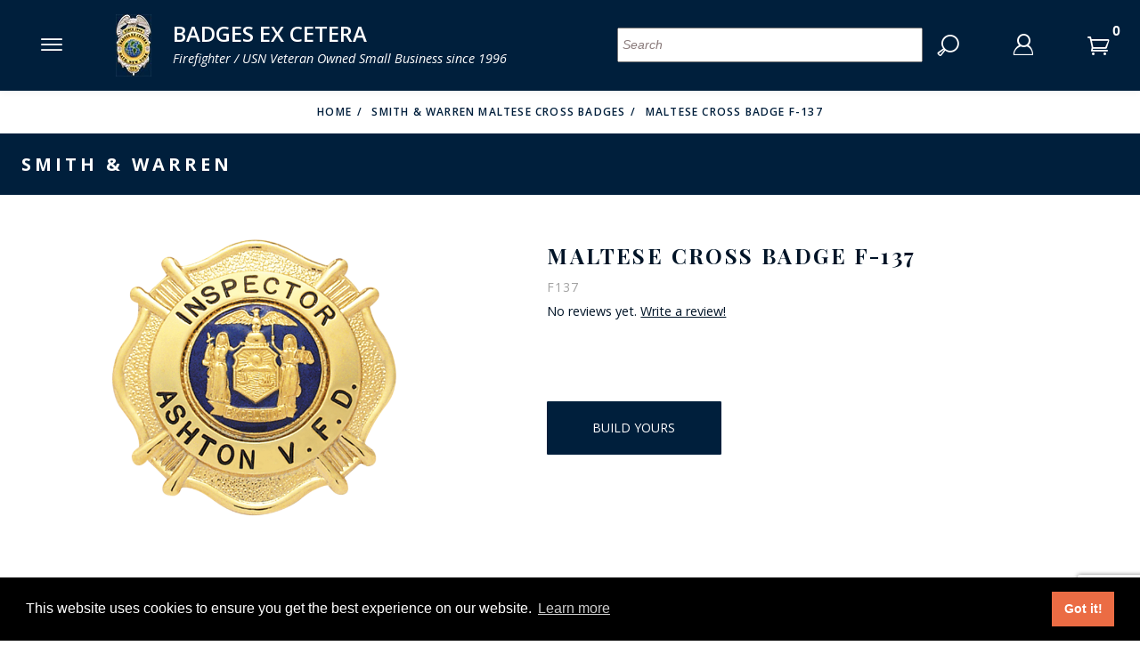

--- FILE ---
content_type: text/html; charset=utf-8
request_url: https://www.badges-etc.com/product/F137.html
body_size: 17278
content:
<!DOCTYPE html><html lang="en" class="no-js fonts-loaded" xmlns:fb="http://ogp.me/ns/fb#"><head><title>Maltese Cross Badge F-137: Badges Ex Cetera</title><meta property="og:title" content="Maltese Cross Badge F-137"><meta property="og:type" content="product"><meta property="og:image" content="https://www.badges-etc.com/mm5/graphics/00000001/F137.png"><meta property="og:url" content="https://www.badges-etc.com/product/F137.html"><meta property="og:site_name" content="Badges Ex Cetera"><meta property="og:description" content="Check out the deal on Maltese Cross Badge F-137 at Badges Ex Cetera"><meta property="og:locale" content="en_US"><meta property="product:category" content="Smith & warren Maltese cross badges" /><meta property="product:retailer_item_id" content="F137" /> <meta property="product:price:currency" content="USD" /><meta property="product:condition" content="new" /><meta property="product:availability" content="in stock" /><meta property="product:price:amount" content="0" /><meta property="product:availability" content="in stock" /><meta name="twitter:card" content="summary_large_image"><meta name="twitter:site" content="@badgesetc"><meta name="twitter:creator" content="@badgesetc"><meta name="twitter:url" content="https://www.badges-etc.com/product/F137.html"><meta name="twitter:title" content="Maltese Cross Badge F-137"><meta name="twitter:description" content="Check out the deal on Maltese Cross Badge F-137 at Badges Ex Cetera"><meta name="twitter:image" content="https://www.badges-etc.com/mm5/graphics/00000001/F137.png"><meta name="twitter:image:alt" content="Maltese Cross Badge F-137"><script type="text/javascript">
var MMThemeBreakpoints =
[
{
"code":	"mobile",
"name":	"Mobile",
"start":	{
"unit": "px",
"value": ""
}
,
"end":	{
"unit": "em",
"value": "39.999"
}
}
,{
"code":	"tablet",
"name":	"Tablet",
"start":	{
"unit": "px",
"value": ""
}
,
"end":	{
"unit": "em",
"value": "59.999"
}
}
];
</script>
<script type="text/javascript">
var json_url = "https:\/\/www.badges-etc.com\/mm5\/json.mvc\u003F";
var json_nosessionurl = "https:\/\/www.badges-etc.com\/mm5\/json.mvc\u003F";
var Store_Code = "badges";
</script>
<script type="text/javascript" src="https://www.badges-etc.com/mm5/clientside.mvc?T=d91f3c4f&amp;Filename=ajax.js" integrity="sha512-hBYAAq3Edaymi0ELd4oY1JQXKed1b6ng0Ix9vNMtHrWb3FO0tDeoQ95Y/KM5z3XmxcibnvbVujqgLQn/gKBRhA==" crossorigin="anonymous"></script>
<script type="text/javascript" src="https://www.badges-etc.com/mm5/clientside.mvc?T=d91f3c4f&amp;Filename=runtime_ui.js" integrity="sha512-ZIZBhU8Ftvfk9pHoUdkXEXY8RZppw5nTJnFsMqX+3ViPliSA/Y5WRa+eK3vIHZQfqf3R/SXEVS1DJTjmKgVOOw==" crossorigin="anonymous"></script>
<script type="text/javascript" src="https://www.badges-etc.com/mm5/clientside.mvc?T=d91f3c4f&amp;Module_Code=cmp-cssui-searchfield&amp;Filename=runtime.js" integrity="sha512-GT3fQyjPOh3ZvhBeXjc3+okpwb4DpByCirgPrWz6TaihplxQROYh7ilw9bj4wu+hbLgToqAFQuw3SCRJjmGcGQ==" crossorigin="anonymous"></script>
<script type="text/javascript">
var MMSearchField_Search_URL_sep = "https:\/\/www.badges-etc.com\/SRCH.html\u003FSearch=";
(function( obj, eventType, fn )
{
if ( obj.addEventListener )
{
obj.addEventListener( eventType, fn, false );
}
else if ( obj.attachEvent )
{
obj.attachEvent( 'on' + eventType, fn );
}
})( window, 'mmsearchfield_override', function()
{
MMSearchField.prototype.onMenuAppendHeader = function (data) {var span;span = newElement('span', {'id':'dynSRCH_header', 'class': 'x-search-preview__entry'}, null, null);span.innerHTML = "";return span;};MMSearchField.prototype.onMenuAppendItem = function (data) {var span;span = newElement('span', {'class': 'x-search-preview__entry'}, null, null);span.innerHTML = data;return span;};MMSearchField.prototype.onMenuAppendStoreSearch = function (search_value) {var item;item = newElement('div', {'id':'dynSRCH_footer', 'class': 'x-search-preview__search-all'}, null, null);item.element_text = newTextNode('Click here to see all results for "' + search_value + '"', item);if(document.getElementById("dynSRCH_header") && document.getElementById("dynSRCH_categories")) {document.getElementById("dynSRCH_header").innerHTML = document.getElementById("dynSRCH_categories").innerHTML + '<div class="row dyn-ctgy-row--heading"><div class="column whole"><b>Products</b>:</div></div>';}return item;};MMSearchField.prototype.onFocus = function () {this.element_menu.classList.toggle('x-search-preview--open');};MMSearchField.prototype.onBlur = function () {this.element_menu.classList.toggle('x-search-preview--open');};
} );
</script>
<meta charset="utf-8"><meta http-equiv="X-UA-Compatible" content="IE=edge"><meta name="viewport" content="width=device-width, initial-scale=1"><base href="https://www.badges-etc.com/mm5/" /><link rel="canonical" href="https://www.badges-etc.com/product/F137.html"><meta name="description" content="Smith &amp; Warren, Hook - Fast Specialties, Badges Ex cetera, Perfect Fit Shield Wallets Maltese Cross Badge F137" />
<meta name="keywords" content="Maltese Cross Badge" />
<link rel="preconnect" crossorigin href="https://fonts.gstatic.com" data-resource-group="header_init" data-resource-code="preconnect-google-fonts" /><link type="text/css" media="all" rel="stylesheet" href="https://fonts.googleapis.com/css?family=Open+Sans:400,400i,600,700|Playfair+Display:400,700&amp;display=swap" data-resource-group="header_init" data-resource-code="google-fonts" /><link rel="preconnect" crossorigin href="https://connect.facebook.net" data-resource-group="header_init" data-resource-code="preconnect-facebook" /><link rel="preconnect" crossorigin href="//www.google-analytics.com" data-resource-group="header_init" data-resource-code="preconnect-google-analytics" /><link href="themes/luxe/css/all.css?cssv=1662068948" rel="stylesheet" type="text/css" /><script>if (sessionStorage.fontsLoaded) {document.documentElement.classList.add('fonts-loaded');}window.addEventListener('DOMContentLoaded', function () {sessionStorage.setItem('continue_url', 'https://www.badges-etc.com/product/F137.html');});</script><style type="text/css">#site-header-logo-container img {max-height:70px;height:70px;width:auto;max-width:inherit;}.ie11 .cmp-primary-navigation .off-canvas__content { flex-basis: calc(100vh - 6.5rem); }</style><!-- Facebook Pixel Code --><script>!function(f,b,e,v,n,t,s){if(f.fbq)return;n=f.fbq=function(){n.callMethod?n.callMethod.apply(n,arguments):n.queue.push(arguments)};if(!f._fbq)f._fbq=n;n.push=n;n.loaded=!0;n.version='2.0';n.queue=[];t=b.createElement(e);t.async=!0;t.src=v;s=b.getElementsByTagName(e)[0];s.parentNode.insertBefore(t,s)}(window, document,'script','https://connect.facebook.net/en_US/fbevents.js');fbq('init', '356415988237252');fbq('track', 'PageView');</script><!-- Google Tag Manager --><script>(function(w,d,s,l,i){w[l]=w[l]||[];w[l].push({'gtm.start':new Date().getTime(),event:'gtm.js'});var f=d.getElementsByTagName(s)[0],j=d.createElement(s),dl=l!='dataLayer'?'&l='+l:'';j.async=true;j.src='https://www.googletagmanager.com/gtm.js?id='+i+dl;f.parentNode.insertBefore(j,f);})(window,document,'script','dataLayer','GTM-WZRPNXV');</script><!-- End Google Tag Manager --><!-- Google Tag Manager - Data Layer --><script>window.dataLayer = window.dataLayer || []; window.dataLayer.push({'requestUri': '\/product\/F137.html','canonicalUri': '\/product\/F137.html','refererUri': '','pageCode': 'PROD_SW','pageType': 'other','pageName': 'Smith \u0026 Warren','basketId': 'provisional','categoryCode': 'SMITH_WARREN_Maltese-cross-badges','categoryName': 'Smith \u0026 warren Maltese cross badges','productCode': 'F137','checkoutStep': ''});window.dataLayer.push({'event': 'view_item','ecommerce': {'items': [{'item_name': 'Maltese Cross Badge F-137','item_id': 'F137','price': '0','quantity': '1','currency': 'USD','item_category': 'Smith \u0026 warren Maltese cross badges'}]}});</script>
<link type="text/css" media="all" rel="stylesheet" integrity="sha256-lWOXBr8vqpiy3pliCN1FmPIYkHdcr8Y0nc2BRMranrA= sha384-0K5gx4GPe3B0+RaqthenpKbJBAscHbhUuTd+ZmjJoHkRs98Ms3Pm2S4BvJqkmBdh sha512-wrhf+QxqNNvI+O73Y1XxplLd/Bt2GG2kDlyCGfeByKkupyZlAKZKAHXE2TM9/awtFar6eWl+W9hNO6Mz2QrA6Q==" crossorigin="anonymous" href="https://www.badges-etc.com/mm5/json.mvc?Store_Code=badges&amp;Function=CSSResource_Output&amp;CSSResource_Code=mm-theme-styles&T=f45de5a6" data-resource-group="modules" data-resource-code="mm-theme-styles" /><script type="text/javascript" data-resource-group="modules" data-resource-code="recaptcha_v3">
(() =>
{
var script;
script	= document.createElement( 'script' );
script.src	= 'https://www.google.com/recaptcha/api.js?render=6LciIUcqAAAAAAkwp1Z6jecmkdzsqZAlV7FpPhVz';
document.documentElement.appendChild( script );
} )();
document.addEventListener( 'DOMContentLoaded', () =>
{
var form, element, elements, form_lookup;
form_lookup = new Array();
elements = document.querySelectorAll( 'form input\u005Bname\u003D\"Action\"\u005D\u005Bvalue\u003D\"ICST\"\u005D' )
for ( element of elements )
{
if ( element instanceof HTMLFormElement )	form = element;
else if ( element.form instanceof HTMLFormElement )	form = element.form;
else
{
form = null;
while ( element )
{
if ( element instanceof HTMLFormElement )
{
form = element;
break;
}
element = element.parentNode;
}
}
if ( form && ( form_lookup.indexOf( form ) === -1 ) )
{
form_lookup.push( form );
new Miva_reCAPTCHAv3_FormSubmitListener( form, 'customer_account_create' );
}
}
elements = document.querySelectorAll( 'form input\u005Bname\u003D\"Action\"\u005D\u005Bvalue\u003D\"ICSQ\"\u005D, form input\u005Bname\u003D\"Action\"\u005D\u005Bvalue\u005E\u003D\"ICSQ,\"\u005D' )
for ( element of elements )
{
if ( element instanceof HTMLFormElement )	form = element;
else if ( element.form instanceof HTMLFormElement )	form = element.form;
else
{
form = null;
while ( element )
{
if ( element instanceof HTMLFormElement )
{
form = element;
break;
}
element = element.parentNode;
}
}
if ( form && ( form_lookup.indexOf( form ) === -1 ) )
{
form_lookup.push( form );
new Miva_reCAPTCHAv3_FormSubmitListener( form, 'customer_account_quick_create' );
}
}
elements = document.querySelectorAll( 'form input\u005Bname\u003D\"Action\"\u005D\u005Bvalue\u003D\"IAFL\"\u005D' )
for ( element of elements )
{
if ( element instanceof HTMLFormElement )	form = element;
else if ( element.form instanceof HTMLFormElement )	form = element.form;
else
{
form = null;
while ( element )
{
if ( element instanceof HTMLFormElement )
{
form = element;
break;
}
element = element.parentNode;
}
}
if ( form && ( form_lookup.indexOf( form ) === -1 ) )
{
form_lookup.push( form );
new Miva_reCAPTCHAv3_FormSubmitListener( form, 'affiliate_account_create' );
}
}
elements = document.querySelectorAll( 'form input\u005Bname\u003D\"Action\"\u005D\u005Bvalue\u003D\"GDCTUS\"\u005D' )
for ( element of elements )
{
if ( element instanceof HTMLFormElement )	form = element;
else if ( element.form instanceof HTMLFormElement )	form = element.form;
else
{
form = null;
while ( element )
{
if ( element instanceof HTMLFormElement )
{
form = element;
break;
}
element = element.parentNode;
}
}
if ( form && ( form_lookup.indexOf( form ) === -1 ) )
{
form_lookup.push( form );
new Miva_reCAPTCHAv3_FormSubmitListener( form, 'send_contact_email' );
}
}
} );
class Miva_reCAPTCHAv3_FormSubmitListener
{
#form;
#submitting;
#event_submit;
#original_submit;
#recaptcha_action;
#event_fallback_submit;
constructor( form, recaptcha_action )
{
this.#form	= form;
this.#submitting	= false;
this.#original_submit	= form.submit;
this.#recaptcha_action	= recaptcha_action;
this.#event_fallback_submit	= () => { this.#form.submit(); };
this.#event_submit	= ( e ) =>
{
e.stopImmediatePropagation();
e.preventDefault();
//
// Trigger overwritten submit to build reCAPTCHAv3 response, where the original
// form submit will be restored in the callback and the "submit" listener removed.
//
this.#form.submit();
}
this.#form.submit	= () =>
{
if ( this.#submitting )
{
return;
}
this.#submitting = true;
Miva_reCAPTCHAv3_Submit( this.#recaptcha_action, ( token ) =>
{
var input_response;
this.#submitting	= false;
input_response	= document.createElement( 'input' );
input_response.type	= 'hidden';
input_response.name	= 'reCAPTCHAv3_Response';
input_response.value	= token;
this.#form.submit	= this.#original_submit;
this.#form.removeEventListener( 'submit', this.#event_submit, { capture: true } );
this.#form.appendChild( input_response );
if ( this.#form.requestSubmit )
{
this.#form.requestSubmit();
}
else
{
this.#form.addEventListener( 'submit', this.#event_fallback_submit );
this.#form.dispatchEvent( new Event( 'submit', { bubbles: true, cancelable: true } ) );
this.#form.removeEventListener( 'submit', this.#event_fallback_submit );
}
} );
};
this.#form.addEventListener( 'submit', this.#event_submit, { capture: true } );
}
}
function Miva_reCAPTCHAv3_Submit( recaptcha_action, callback )
{
try
{
grecaptcha.ready( () => {
try
{
grecaptcha.execute( '6LciIUcqAAAAAAkwp1Z6jecmkdzsqZAlV7FpPhVz', { action: recaptcha_action } ).then( ( token ) => {
callback( token );
} );
}
catch ( e )
{
setTimeout( () => callback( 'recaptcha failed' ) );
}
} );
}
catch ( e )
{
setTimeout( () => callback( 'recaptcha failed' ) );
}
}
</script><script type="text/javascript" data-resource-group="head_tag" data-resource-code="settings">/*** Theme Path including Branch folder*/theme_path = 'themes/luxe/';(mivaJS => {mivaJS.branchTemplateFolder = '';mivaJS.MivaVersion = '10.13.02';mivaJS.ReadyTheme = theme_path.split('/').reverse()[1];mivaJS.ReadyThemeVersion = '0.1.00';mivaJS.Store_Code = 'badges';mivaJS.Product_Code = 'F137';mivaJS.Product_ID = '1148';mivaJS.Category_Code = 'SMITH_WARREN_Maltese-cross-badges';mivaJS.Category_ID = '449';mivaJS.Customer_Login = '';mivaJS.Page = 'PROD_SW';mivaJS.BASK_URI = 'https://www.badges-etc.com/BASK.html';mivaJS.CHECKOUT_URI = 'https://www.badges-etc.com/OINF.html';mivaJS.Screen = 'PROD';mivaJS.Secure_sessionurl = 'https:\/\/www.badges-etc.com\/mm5\/merchant.mvc\u003F';mivaJS.GDisTestUser = false;mivaJS.miniBasket = {closeOnBackground: true,closeOnEsc: true,use: true};mivaJS.showPassword = {useIcon: true};})(window.mivaJS || (window.mivaJS = {}));</script><script type="text/javascript" src="https://www.badges-etc.com/mm5/clientside.mvc?T=d91f3c4f&amp;Filename=runtime.js" integrity="sha512-EiU7WIxWkagpQnQdiP517qf12PSFAddgl4rw2GQi8wZOt6BLZjZIAiX4R53VP0ePnkTricjSB7Edt1Bef74vyg==" crossorigin="anonymous"></script><script type="text/javascript" src="https://www.badges-etc.com/mm5/clientside.mvc?T=d91f3c4f&amp;Filename=MivaEvents.js" integrity="sha512-bmgSupmJLB7km5aCuKy2K7B8M09MkqICKWkc+0w/Oex2AJv3EIoOyNPx3f/zwF0PZTuNVaN9ZFTvRsCdiz9XRA==" crossorigin="anonymous"></script><script type="text/javascript" src="https://www.badges-etc.com/mm5/clientside.mvc?T=d91f3c4f&amp;Filename=AttributeMachine.js" integrity="sha512-e2qSTe38L8wIQn4VVmCXg72J5IKMG11e3c1u423hqfBc6VT0zY/aG1c//K/UjMA6o0xmTAyxRmPOfEUlOFFddQ==" crossorigin="anonymous"></script><script>AttributeMachine.prototype.Generate_Discount = function (discount) {var discount_div;discount_div = document.createElement('div');discount_div.innerHTML = discount.descrip + ': ' + discount.formatted_discount;return discount_div;};AttributeMachine.prototype.Generate_Swatch = function (product_code, attribute, option) {var swatch = document.createElement('li'),img = document.createElement('img');console.log('attr', attribute);img.src = option.image;img.setAttribute('alt', option.prompt);img.setAttribute('title', option.prompt);swatch.setAttribute('data-code', option.code);swatch.setAttribute('data-color', option.prompt);swatch.appendChild(img);return swatch;};AttributeMachine.prototype.Swatch_Click = function(input, attribute, option) {var i,swatchNameElement = document.querySelector('[data-hook="swatch-name"]');for (i = 0; i < input.select.options.length; i++) {if (input.select.options[i].value == option.code) {input.select.selectedIndex = i;}}if (attribute.inventory) {this.Attribute_Changed(input);}swatchNameElement.innerHTML = option.prompt;};</script><script type="text/javascript" src="https://www.badges-etc.com/mm5/clientside.mvc?T=d91f3c4f&amp;Filename=ImageMachine.js" integrity="sha512-luSn6atUPOw8U8HPV927zNVkcbbDcvbAlaSh/MEWznSCrOzPC2iQVeXSwLabEEn43FBmR6lKN0jhsWKmJR4n1Q==" crossorigin="anonymous"></script><script>(function () {/*** This is a 'CustomEvent()' polyfill for IE 9-11 to generate the proper thumbnails.* https://developer.mozilla.org/en-US/docs/Web/API/CustomEvent/CustomEvent*/if (typeof window.CustomEvent === "function") return false;function CustomEvent(event, params) {params = params || {bubbles: false, cancelable: false, detail: undefined};var evt = document.createEvent('CustomEvent');evt.initCustomEvent(event, params.bubbles, params.cancelable, params.detail);return evt;}CustomEvent.prototype = window.Event.prototype;window.CustomEvent = CustomEvent;})();var gallery = [],thumbnailIndex = 0;generate_thumbnail_event = new CustomEvent('ImageMachine_Generate_Thumbnail');ImageMachine.prototype.ImageMachine_Generate_Thumbnail = function (thumbnail_image, main_image, closeup_image, type_code) {var thumbnail,img;thumbnail = document.createElement('div');thumbnail.className = 'thumbnail-img-wrap';thumbnail.setAttribute('data-index', thumbnailIndex++);if (typeof(thumbnail_image) == 'string' && thumbnail_image.length > 0) {img = document.createElement('img');img.src = thumbnail_image; img.title = "Click to see this image";thumbnail.appendChild(img);};var gallery_image = (typeof(closeup_image) == 'string' && closeup_image.length > 0) ? closeup_image : main_image;gallery.push({src: gallery_image,title: 'Maltese Cross Badge F-137'});document.dispatchEvent(generate_thumbnail_event);return thumbnail;};</script><style type="text/css">.prod_sw .cmp-product-purchase__attributes input[type="radio"] {display: unset !important;}.prod_sw [data-attribute_template_code='Wallets'] .__radio-input{display: unset;transform: scale(1.33);}.prod_sw [data-attribute_template_code='Wallets'] label.__radio-label,.prod_sw [data-attribute_template_code='Wallets'] label.font--uppercase.input--font-small.input--medium.one-fourth {min-width:48%;max-width:48%;width:48%;margin:0 0 1.5rem 0 !important;display:inline-block;padding:8px !important;border: 1px solid #001f3c;border-radius: 6px; background: #f5f3f3;}.prod_sw [data-attribute_template_code='Wallets'] .__radio-btn{display: block;}.prod_sw [data-attribute_template_code='Wallets'] .__radio-btn .__radio-btn-image {transition: all 0.2s ease;}.prod_sw [data-attribute_template_code='Wallets'] .__radio-btn:hover .__radio-btn-image {transform: scale(1.05);}.prod_sw [data-attribute_template_code='Wallets'] .__radio-btn-price {display: block;color: red;font-size: 0.938rem;}@media screen and (min-width: 40em) {.prod_sw [data-attribute_template_code='Wallets'] label.__radio-label,.prod_sw [data-attribute_template_code='Wallets'] label.font--uppercase.input--font-small.input--medium.one-fourth {min-width:32%;max-width:32%;width:32%;}}</style></head><body data-pgtmplcode="PROD_SW" data-pcode="F137" data-pid="1148" id="js-PROD" class="t-product-page prod_sw F137"><!-- Facebook NoScript Pixel Code --><noscript><img height="1" width="1" style="display:none" src="https://www.facebook.com/tr?id=356415988237252&ev=PageView&noscript=1"/></noscript><!-- Google Tag Manager (noscript) --><noscript><iframe src="https://www.googletagmanager.com/ns.html?id=GTM-WZRPNXV" height="0" width="0" style="display:none;visibility:hidden"></iframe></noscript><script id="global_jQuery_CDN" type="text/javascript" src="https://ajax.googleapis.com/ajax/libs/jquery/3.4.1/jquery.min.js"></script><!--[if lt IE 10]> <p class="message message--info message--update-browser"><a href="#" class="message__close" data-hook="message__close">&times;</a>You are using an <strong>outdated</strong> browser.<br />Please <a href="http://browsehappy.com/" target="_blank" rel="nofollow">upgrade your browser</a> to improve your experience.</p> <![endif]--><nav class="cmp-primary-navigation off-canvas" data-hook="cmp-primary-navigation off-canvas"><div class="bg--blue color--white font--uppercase off-canvas__wrap"><div class="off-canvas__header h-align-right"><button class="bg--transparent h-nb h-np off-canvas__close icon--cross" data-hook="close-off-canvas"></button></div><div class="off-canvas__content"><ul class="cmp-primary-navigation__menu" data-hook="cmp-primary-navigation__menu"><li class="cmp-primary-navigation__title"><span>Menu</span></li><li class="has-children" data-hook="has-child-menu"><a href="https://www.badges-etc.com/category/SMITH_WARREN.html" target="_self">Smith &amp; Warren</a><ul class="is-hidden"><li class="show-previous cmp-primary-navigation__title" data-hook="show-previous-menu"><span>Menu</span></li><li ><a href="https://www.badges-etc.com/category/Smith_Warren_USA_250th.html" target="_self">USA 250th Anniversary</a></li><li ><a href="https://www.badges-etc.com/mm5/merchant.mvc?Screen=CTGY&Category_Code=Smith_Warren_9%2F11_25th_Anniversary" target="_self">9/11 25th Anniversary</a></li><li ><a href="https://www.badges-etc.com/category/Badge_Express.html" target="_self">Badge Express - 5 business day production</a></li><li ><a href="https://www.badges-etc.com/category/SW_NamePlate_Expree.html" target="_self">Nameplate Express - 3 business days</a></li><li ><a href="https://www.badges-etc.com/CUSTOM_BADGE.html" target="_self">Visual Badge Product Builder</a></li><li ><a href="https://www.badges-etc.com/flexible_badges.html" target="_self">Flex Badges</a></li><li class="has-children" data-hook="has-child-menu"><a href="https://www.badges-etc.com/category/SMITH_WARREN.html" target="_self">Badges - View All</a><ul class="is-hidden"><li class="show-previous cmp-primary-navigation__title" data-hook="show-previous-menu"><span>Menu</span></li><li><a href="https://www.badges-etc.com/category/Badge_Express.html" target="_self">Badge Express - 5 day production</a></li><li><a href="https://www.badges-etc.com/category/SMITH_WARREN_Sunburst.html" target="_self">Sunburst</a></li><li><a href="https://www.badges-etc.com/category/SMITH_WARREN_Shield_no_eagle.html" target="_self">Shield with no eagle</a></li><li>Fire &amp; Maltese Shields</li><li><a href="https://www.badges-etc.com/category/SMITH_WARREN_Shield_eagle_top.html" target="_self">Eagle topped shields</a></li><li><a href="https://www.badges-etc.com/category/SMITH_WARREN_Oval_Badges.html" target="_self">Oval</a></li><li><a href="https://www.badges-etc.com/category/SMITH_WARREN_Reversed_Panel_Badges.html" target="_self">Reversed Enamel Panel Badges</a></li><li><a href="https://www.badges-etc.com/category/SMITH_WARREN_Star_Badges.html" target="_self">Stars</a></li><li>Hat</li><li>Badge of Life</li><li><a href="https://www.badges-etc.com/category/SW_Weyhing_Brothers.html" target="_self">Weyhing Brothers</a></li><li>American Pride</li><li><a href="https://www.badges-etc.com/category/swfamilybadges.html" target="_self">Miniature - family badges</a></li><li>International</li><li>Memorial badges</li><li><a href="https://www.badges-etc.com/category/SMITH_WARREN_ORNAMENTS.html" target="_self">Family Ornament badges</a></li></ul></li><li ><a href="https://www.badges-etc.com/category/SMITH_WARREN_Pink_Badges.html" target="_self">Breast Cancer Awareness - Pink Badges</a></li><li ><a href="https://www.badges-etc.com/category/SMITH_WARREN_Blue_Badges.html" target="_self">Autism Awareness - Blue Badges</a></li><li class="has-children" data-hook="has-child-menu"><a href="https://www.badges-etc.com/category/Commendationbars_SW.html" target="_self">Service Award Bars</a><ul class="is-hidden"><li class="show-previous cmp-primary-navigation__title" data-hook="show-previous-menu"><span>Menu</span></li><li><a href="https://www.badges-etc.com/category/Commendationbars_SW.html" target="_self">Service Award Bars - 1 3/8&quot; slide holder</a></li><li><a href="https://www.badges-etc.com/category/Commendationbars_Enameled_SW.html" target="_self">Service Award Bars - 1 7/8&quot;</a></li><li><a href="https://www.badges-etc.com/category/Commendationbars_SW.html" target="_self">View All</a></li></ul></li><li ><a href="https://www.badges-etc.com/category/Commendationbars_Holders_SAB_SW.html" target="_self">Commendation Bars - 1 3/8&quot; slide holder</a></li><li ><a href="https://www.badges-etc.com/category/TV_REPLICA.html" target="_self">Replica Badges from TV Series</a></li><li ><a href="https://www.badges-etc.com/category/SMITH_WARREN_MEDALS.html" target="_self">Medals</a></li><li ><a href="merchant.mvc?Screen=custom_badge&amp;Store_Code=badges" target="_self">Collar Insignia</a></li><li ><a href="https://www.badges-etc.com/category/SMITH_WARREN_NAMEPLATES_TIE.html" target="_self">Nameplates &amp; Tie Bars</a></li><li ><a href="https://www.badges-etc.com/CUSTOM_BADGE.html" target="_self">Awards</a></li><li ><a href="https://www.badges-etc.com/category/COVID19_SW.html" target="_self">COVID-19 products</a></li><li ><a href="https://www.badges-etc.com/category/SMITH_WARREN_september911.html" target="_self">9-11 - 20th Anniversary Remembrance Collection</a></li><li ><a href="https://www.badges-etc.com/category/SMITH_WARREN.html" target="_self">View All Smith &amp; Warren Products</a></li><li ><a href="https://www.smithwarren.com/warranty" target="_blank">Smith &amp; Warren Warranty Explained</a></li><li ><a href="https://www.badges-etc.com/CATALOGS_SW.html" target="_self">Catalogs</a></li><li ><a href="https://www.badges-etc.com/product/GiftCertificate.html" target="_self">Gift Certificate</a></li><li >Badge Studio - custom design service</li></ul></li><li class="has-children" data-hook="has-child-menu"><a href="https://www.badges-etc.com/category/HOOK_FAST.html" target="_self">Hook Fast Specialties</a><ul class="is-hidden"><li class="show-previous cmp-primary-navigation__title" data-hook="show-previous-menu"><span>Menu</span></li><li ><a href="https://www.badges-etc.com/category/HOOK_FAST.html" target="_self">View All Hook - Fast Products</a></li><li ><a href="https://www.badges-etc.com/HOOKFAST-Design-A-Badge.html" target="_self">Hook Fast Specialties Product Builder</a></li><li ><a href="https://www.badges-etc.com/product/GiftCertificate.html" target="_self">Gift Certificate</a></li><li ><a href="https://www.badges-etc.com/category/Quick_Ship_HF.html" target="_self">Quick Ship Program</a></li><li class="has-children" data-hook="has-child-menu"><a href="https://www.badges-etc.com/category/badges.html" target="_self">Badges</a><ul class="is-hidden"><li class="show-previous cmp-primary-navigation__title" data-hook="show-previous-menu"><span>Menu</span></li><li><a href="https://www.badges-etc.com/category/b-eagles.html" target="_self">Shield</a></li><li><a href="https://www.badges-etc.com/category/maltesecross.html" target="_self">Maltese Cross</a></li><li><a href="https://www.badges-etc.com/category/HF_Star_Badges.html" target="_self">Star</a></li><li><a href="https://www.badges-etc.com/category/b-oval.html" target="_self">Round &amp; Oval</a></li><li><a href="https://www.badges-etc.com/category/HF_Transportation_Badges.html" target="_self">Transportation</a></li><li><a href="https://www.badges-etc.com/category/HF_Mini_Family.html" target="_self">Miniature &amp; Family</a></li><li><a href="https://www.badges-etc.com/category/QS_Stock_Badges.html" target="_self">Stock</a></li></ul></li><li class="has-children" data-hook="has-child-menu"><a href="https://www.badges-etc.com/category/HF_NamePlates.html" target="_self">Name Plates</a><ul class="is-hidden"><li class="show-previous cmp-primary-navigation__title" data-hook="show-previous-menu"><span>Menu</span></li><li><a href="https://www.badges-etc.com/category/HF_NamePlates.html" target="_self">All nameplates</a></li></ul></li><li ><a href="https://www.badges-etc.com/category/Commendationbars_HF.html" target="_self">Commendation Bars</a></li><li class="has-children" data-hook="has-child-menu"><a href="https://www.badges-etc.com/category/emblems.html" target="_self">Collar Ornaments / Insignia</a><ul class="is-hidden"><li class="show-previous cmp-primary-navigation__title" data-hook="show-previous-menu"><span>Menu</span></li></ul></li><li class="has-children" data-hook="has-child-menu"><a href="https://www.badges-etc.com/category/Commendationbars_HF.html" target="_self">Rank Insignia</a><ul class="is-hidden"><li class="show-previous cmp-primary-navigation__title" data-hook="show-previous-menu"><span>Menu</span></li></ul></li><li ><a href="https://www.badges-etc.com/category/gm-tieclasps.html" target="_self">Tie Clasp</a></li><li ><a href="https://www.badges-etc.com/CATALOGS_HF.html" target="_self">Catalogs &amp; Price List</a></li></ul></li><li class="has-children" data-hook="has-child-menu"><a href="https://www.badges-etc.com/category/VH_BLACKINTON.html" target="_self">VH Blackinton</a><ul class="is-hidden"><li class="show-previous cmp-primary-navigation__title" data-hook="show-previous-menu"><span>Menu</span></li><li ><a href="https://www.badges-etc.com/category/VH_BLACKINTON.html" target="_self">View All Blackinton products</a></li><li ><a href="https://www.badges-etc.com/product/GiftCertificate.html" target="_self">Gift Certificate</a></li><li ><a href="https://www.badges-etc.com/category/VHB_Awareness_Unlimited_Coloring.html" target="_self">Awareness Unlimited Coloring Badges</a></li><li class="has-children" data-hook="has-child-menu"><a href="https://www.badges-etc.com/category/VHB_FlexBadge.html" target="_self">Flex Badge</a><ul class="is-hidden"><li class="show-previous cmp-primary-navigation__title" data-hook="show-previous-menu"><span>Menu</span></li><li><a href="https://www.badges-etc.com/category/VHB_FlexBadge_Shield.html" target="_self">Flex Badge Shield</a></li><li><a href="https://www.badges-etc.com/category/VHB_FlexBadge_Oval.html" target="_self">Flex Badge Oval</a></li><li><a href="https://www.badges-etc.com/category/VHB_FlexBadge_Stars.html" target="_self">Flex Badge Stars</a></li><li><a href="https://www.badges-etc.com/category/VHB_FlexBadge_Maltese_Cross.html" target="_self">Flex Badge Maltese Cross</a></li><li><a href="https://www.badges-etc.com/category/VHB_Flex_Name_Bars.html" target="_self">Flex Name Bars</a></li><li><a href="https://www.badges-etc.com/category/VHB_Flex_Name_Bars.html" target="_self">Flex Flags</a></li><li><a href="https://www.badges-etc.com/category/VHB_FlexBadge.html" target="_self">Flex Badge - View All</a></li></ul></li><li class="has-children" data-hook="has-child-menu"><a href="https://www.badges-etc.com/category/VH_BLACKINTON.html" target="_self">Badges - View All</a><ul class="is-hidden"><li class="show-previous cmp-primary-navigation__title" data-hook="show-previous-menu"><span>Menu</span></li><li><a href="https://www.badges-etc.com/category/VHB-Badge-Quick_Ship.html" target="_self">Quick Ship badges</a></li><li><a href="https://www.badges-etc.com/category/VHB-Badge-with-eagle.html" target="_self">Badges with eagles</a></li><li><a href="https://www.badges-etc.com/category/VHB-Badge-Oval.html" target="_self">Oval badges</a></li><li><a href="https://www.badges-etc.com/category/VHB-Badge-without-eagle.html" target="_self">Badges without eagles</a></li><li><a href="https://www.badges-etc.com/category/VHB-Badge-5_pt_star.html" target="_self">5-point star badges</a></li><li><a href="https://www.badges-etc.com/category/VHB-Badge-7_8_point_star.html" target="_self">7 &amp; 8 point star badges</a></li><li><a href="https://www.badges-etc.com/category/VHB-Badge-Maltese_Cross.html" target="_self">Maltese cross badges</a></li><li><a href="https://www.badges-etc.com/category/VHB-Badge-Cancer_Awareness.html" target="_self">Pink badges</a></li><li><a href="https://www.badges-etc.com/category/VHB-StockBadges.html" target="_self">In - Stock badges</a></li><li><a href="https://www.badges-etc.com/category/VHB-Badge-Miniature.html" target="_self">Mini badges</a></li><li><a href="https://www.badges-etc.com/category/VHB-Badge-Hat_Cap.html" target="_self">Hat &amp; Cap badges</a></li></ul></li><li class="has-children" data-hook="has-child-menu"><a href="https://www.badges-etc.com/category/VH_BLACKINTON_INSTOCK_PRODUCTS.html" target="_self">In- Stock Products</a><ul class="is-hidden"><li class="show-previous cmp-primary-navigation__title" data-hook="show-previous-menu"><span>Menu</span></li><li><a href="https://www.badges-etc.com/category/VHB-StockBadges.html" target="_self">In stock badges</a></li><li><a href="https://www.badges-etc.com/category/VHB-StockCollar.html" target="_self">In - Stock Insignia</a></li><li><a href="https://www.badges-etc.com/category/VHB-Rank_Stock.html" target="_self">In - Stock Rank Insignia</a></li><li><a href="https://www.badges-etc.com/category/VHB-StockCombar.html" target="_self">In - Stock Commendation bars</a></li><li><a href="https://www.badges-etc.com/category/VHB-StockLANCombos.html" target="_self">In - Stock Letter combos</a></li><li><a href="https://www.badges-etc.com/category/VHB-StockTie.html" target="_self">In - Stock Tie bars / tie tacs</a></li><li><a href="https://www.badges-etc.com/category/VHB-StockMisc.html" target="_self">In - Stock gift items</a></li></ul></li><li class="has-children" data-hook="has-child-menu"><a href="https://www.badges-etc.com/category/VHB-Combar.html" target="_self">Commendation Bars</a><ul class="is-hidden"><li class="show-previous cmp-primary-navigation__title" data-hook="show-previous-menu"><span>Menu</span></li><li><a href="https://www.badges-etc.com/category/VH_BLACKINTON_ENAMELED_BARS.html" target="_self">Enameled bars</a></li><li><a href="https://www.badges-etc.com/category/VH_BLACKINTON_CAB_BARS.html" target="_self">CAB Slide bars</a></li><li><a href="https://www.badges-etc.com/category/VH_BLACKINTON_ENGRAVED_BARS.html" target="_self">Engraved bars</a></li><li><a href="https://www.badges-etc.com/category/VHB-StockCombar.html" target="_self">In - stock bars</a></li><li><a href="https://www.badges-etc.com/category/VH_BLACKINTON_CLOTH_BARS.html" target="_self">Cloth ribbons</a></li><li><a href="https://www.badges-etc.com/category/VH_BLACKINTON_RECOGNITION_AWARDS.html" target="_self">Recognition bars</a></li><li><a href="https://www.badges-etc.com/category/VHB-HandgunBars.html" target="_self">Handgun title Bars</a></li><li><a href="https://www.badges-etc.com/category/VHB-InstructorBars.html" target="_self">Instructor title Bars</a></li><li><a href="https://www.badges-etc.com/category/VHB-PistolBars.html" target="_self">Pistol title bars</a></li><li><a href="https://www.badges-etc.com/category/VHB-RevolverBars.html" target="_self">Revolver title bars</a></li><li><a href="https://www.badges-etc.com/category/VHB-SharpshooterBars.html" target="_self">Sharpshooter title Bars</a></li><li><a href="https://www.badges-etc.com/category/VHB-ShotgunBars.html" target="_self">Shotgun title Bars</a></li><li><a href="https://www.badges-etc.com/category/VHB-MiscBars.html" target="_self">Misc title Bars</a></li></ul></li><li ><a href="https://www.badges-etc.com/category/VH_BLACKINTON.html" target="_self">Insignia</a></li><li ><a href="https://www.badges-etc.com/category/VHB-Leather.html" target="_self">Strong Leather</a></li><li ><a href="https://www.badges-etc.com/category/VHB-Nameplates.html" target="_self">Name Bars</a></li><li ><a href="https://www.badges-etc.com/category/VHB-Medals.html" target="_self">Medals</a></li><li ><a href="https://www.badges-etc.com/category/VHB_BLACKINTON_ACCESSORIES_GIFTS.html" target="_self">Accessories &amp; Gift products</a></li><li ><a href="https://www.badges-etc.com/category/VHB_BLACKINTON_REGALIA.html" target="_self">Fraternal Regalia products</a></li><li ><a href="https://www2.blackinton.com/warranty/" target="_blank">VH Blackinton warranty Explained</a></li></ul></li><li class="has-children" data-hook="has-child-menu"><a href="https://www.badges-etc.com/category/PF_DK.html" target="_self">Perfect Fit / D&amp;K Leather</a><ul class="is-hidden"><li class="show-previous cmp-primary-navigation__title" data-hook="show-previous-menu"><span>Menu</span></li><li ><a href="https://www.badges-etc.com/category/PF_DK.html" target="_self">View All</a></li><li ><a href="https://www.badges-etc.com/product/GiftCertificate.html" target="_self">Gift Certificate</a></li><li ><a href="https://www.badges-etc.com/category/PF_DK_ID_WALLETS.html" target="_self">Badge / ID Wallets</a></li><li ><a href="https://www.badges-etc.com/category/PF_DK_BadgeIDCases.html" target="_self">Badge / ID Cases</a></li><li ><a href="https://www.badges-etc.com/category/PF_DK_FLIP_OUT.html" target="_self">Badge / ID Flip Out Cases</a></li><li ><a href="https://www.badges-etc.com/category/PF_DK_DOUBLE_ID_CASES.html" target="_self">Badge &amp; Double ID Cases</a></li><li ><a href="https://www.badges-etc.com/category/PF_DK_BELT_NECK.html" target="_self">Belt Clip &amp; Around-Neck</a></li><li ><a href="https://www.badges-etc.com/category/PF_DK_BELTS.html" target="_self">Duty Belts</a></li><li ><a href="https://www.badges-etc.com/category/PF_DK_BELTS.html" target="_self">Garrison Belts</a></li><li ><a href="https://www.badges-etc.com/category/PF_DK_KEY_HOLDERS.html" target="_self">Key Holders</a></li><li ><a href="https://www.badges-etc.com/category/PF_DK_FLASHLIGHT_DEFENSE_HOLDERS.html" target="_self">Flashlight Holders</a></li><li ><a href="https://www.badges-etc.com/category/PF_DK_FLASHLIGHT_DEFENSE_HOLDERS.html" target="_self">Flashlight &amp; Defense Spray Holders</a></li><li ><a href="https://www.badges-etc.com/category/PF_DK_BATON_HOLDERS.html" target="_self">Baton Holders</a></li><li ><a href="https://www.badges-etc.com/category/PF_DK_HANDCUFF_HOLDERS.html" target="_self">Handcuff Holders</a></li><li ><a href="https://www.badges-etc.com/category/PF_DK_RADIO_HOLDERS.html" target="_self">Radio Holders</a></li><li ><a href="https://www.badges-etc.com/category/PF_DK_GLOVE_HOLDERS.html" target="_self">Glove Holders</a></li><li ><a href="https://www.badges-etc.com/category/PF_DK_ACCESSORIES.html" target="_self">Accessories</a></li><li ><a href="https://www.badges-etc.com/category/PF_DK_NYLON_DUTY.html" target="_self">Nylon Duty Belts</a></li><li ><a href="https://www.badges-etc.com/category/PF_DK_NYLON_DUTY.html" target="_self">Nylon Duty Items</a></li><li ><a href="https://www.badges-etc.com/category/PFGear_Bags.html" target="_self">Firefighter Gear</a></li><li ><a href="https://www.badges-etc.com/category/PFGear_Bags.html" target="_self">Gear Bags</a></li><li ><a href="https://www.badges-etc.com/category/PF_DK_ARMORFLEX_GLOVES.html" target="_self">Public Safety Gloves</a></li></ul></li><li ><a href="https://www.badges-etc.com/category/Strong_Leather.html" target="_self">Strong Leather</a></li><li class="has-children" data-hook="has-child-menu"><a href="https://www.badges-etc.com/category/Reeves.html" target="_self">Reeves Company</a><ul class="is-hidden"><li class="show-previous cmp-primary-navigation__title" data-hook="show-previous-menu"><span>Menu</span></li><li ><a href="https://www.badges-etc.com/category/Reeves.html" target="_self">View All</a></li><li ><a href="https://www.badges-etc.com/product/GiftCertificate.html" target="_self">Gift Certificate</a></li></ul></li><li ><a href="https://www.badges-etc.com/product/S561_COLAFD.html" target="_self">County of Los Angles Fire Badges</a></li><li ><a href="https://www.badges-etc.com/product/S561_COLAFD_Lifeguard.html" target="_self">County of Los Angeles Lifeguard badges</a></li><li ><a href="https://www.badges-etc.com/category/CCFR.html" target="_self">Corpus Christi Fire Department</a></li><li ><a href="https://www.badges-etc.com/category/e-government.html" target="_self">Government | Federal | Military</a></li><li class="has-children" data-hook="has-child-menu"><a href="https://www.badges-etc.com/category/e-government.html" target="_self">Replica / Duplicate badges</a><ul class="is-hidden"><li class="show-previous cmp-primary-navigation__title" data-hook="show-previous-menu"><span>Menu</span></li><li ><a href="https://www.badges-etc.com/product/S561_COLAFD.html" target="_self">CoLAFD badges</a></li><li ><a href="https://www.badges-etc.com/product/Emergency_51_174.html" target="_self">Emergency TV Series</a></li><li ><a href="https://www.badges-etc.com/product/Baywatch_Lifeguard.html" target="_self">Baywatch TV Series</a></li><li ><a href="https://www.badges-etc.com/product/Eureka_Sheriff.html" target="_self">Eureka Sheriff TV Series</a></li><li ><a href="https://www.badges-etc.com/product/Arcadia_Sheriff.html" target="_self">Arcadia TV Series</a></li><li ><a href="https://www.badges-etc.com/product/S130_Purgatory_Sheriff.html" target="_self">Purgatory TV Series</a></li></ul></li><li ><a href="https://www.badges-etc.com/product/GiftCertificate.html" target="_self">Gift Certificate</a></li><li ><a href="/blog" target="_blank">Blog</a></li></ul></div><ul class="off-canvas__footer cmp-primary-navigation__social"><li><a class="icon--facebook" href="https://www.facebook.com/badgesetc" title="Facebook" target="_blank"></a></li><li><a class="icon--twitter" href="https://www.twitter.com/badgesetc" title="Twitter" target="_blank"></a></li><li><a class="icon--instagram" href="https://www.instagram.com/badgesetc/" title="Instagram" target="_blank"></a></li></ul></div></nav><!-- end .cmp-primary-navigation --><div id="global_my_account" class="readytheme-contentsection">
<section class="cmp-my-account off-canvas" data-hook="cmp-my-account off-canvas"><div class="bg--blue color--white font--uppercase off-canvas__wrap off-canvas--right"><header class="off-canvas__header"><a style="flex-grow:1;" class="color--gray font--small font--uppercase no-decoration " data-hook="toggle-off-canvas" data-target="cmp-my-account" data-direction="right" href="https://www.badges-etc.com/LOGN.html">Log In</a><a style="flex-grow:1;" class="color--gray font--small font--uppercase no-decoration is--active" data-hook="toggle-off-canvas" data-target="cmp-mini-basket" data-direction="right" href="https://www.badges-etc.com/BASK.html">Cart</a><button style="flex-grow:1;" class="bg--transparent h-nb h-np off-canvas__close icon--cross" data-hook="close-off-canvas"><span class="h-visually-hidden">Close</span></button></header><div class="off-canvas__content"><form name="sidebar_login" role="form" method="post" action="https://www.badges-etc.com/ACLN.html" autocomplete="off"><div class="color--gray font--uppercase h-align-center">Log In</div><hr><input tabindex="-1" type="hidden" name="Action" value="LOGN" /><input tabindex="-1" type="hidden" name="from" value="sidebar_login" /><input tabindex="-1" type="hidden" name="nb" value="1" /><div class="cmp-my-account__form-row"><label for="lf_Customer_LoginEmail" class="h-visually-hidden">Enter your login email</label><input style="width:98%" class="font--uppercase input--large cmp-my-account__input" id="lf_Customer_LoginEmail" name="Customer_LoginEmail" type="email" value="" autocomplete="email" placeholder="Email" required></div><div class="cmp-my-account__form-row"><label for="lf_Customer_Password" class="h-visually-hidden">Enter your password</label><input style="width:98%" class="font--uppercase input--large cmp-my-account__input" id="lf_Customer_Password" name="Customer_Password" type="password" autocomplete="current-password" placeholder="Password" required></div><div class="cmp-my-account__form-row"><input type="submit" value="Log In" class="button button--block button--medium color--blue font--bold font--uppercase h-nb"></div><div class="cmp-my-account__form-row h-align-center"><a href="https://www.badges-etc.com/FPWD.html" title="Forgot your password? Click Here" class="color--gray font--italic font--small font--uppercase">Forgot Your Password?</a></div><div class="cmp-my-account__form-row"><a href="https://www.badges-etc.com/ACAD.html?from=sidebar_create&nb=1" target="_top" class="button button--block button--font-small button--hollow button--medium color--gray font--uppercase">Create An Account <span class="icon--arrow-right-long"></span></a></div></form></div></div></section></div>
<script>const GA_view_cart_minibask = new CustomEvent('GA_view_cart', {detail: {GA_version: '4'}});window.addEventListener('GA_view_cart', function () {// console.log('Minibasket!');window.dataLayer.push({'event': 'view_cart','basket': {'items': []}});
});</script><section class="cmp-mini-basket off-canvas" data-hook="cmp-mini-basket off-canvas"><div class="bg--blue color--white font--uppercase off-canvas__wrap off-canvas--right"><header class="off-canvas__header"><a style="flex-grow:1;" class="color--gray font--small font--uppercase no-decoration is--active" data-hook="toggle-off-canvas" data-target="cmp-my-account" data-direction="right" href="https://www.badges-etc.com/LOGN.html">Log In</a><a style="flex-grow:1;" class="color--gray font--small font--uppercase no-decoration" data-hook="toggle-off-canvas" data-target="cmp-mini-basket" data-direction="right" href="https://www.badges-etc.com/BASK.html">Cart</a><button style="flex-grow:1;" class="bg--transparent h-nb h-np off-canvas__close icon--cross" data-hook="close-off-canvas"><span class="h-visually-hidden">Close</span></button></header><div class="off-canvas__content" data-hook="cmp-mini-basket__content"><div class="cmp-mini-basket__line font--bold">Your Shopping Cart Is Empty</div></div><div class="off-canvas__footer"><div class="cmp-mini-basket__total"><span class="font--semibold font--uppercase"><span class="icon--cart-empty"> </span>Cart Total</span><span class="font--semibold" data-hook="cmp-mini-basket__subtotal"></span></div><div class="cmp-mini-basket__cta">	<button class="button button--medium cta-primary font--uppercase" data-hook="close-off-canvas" style="flex-basis: 100%; margin-top: 2em; flex-grow: 1;">Continue Shopping</button><a class="button button--medium cta-primary--invert font--semibold font--uppercase" href="https://www.badges-etc.com/BASK.html">Edit Cart / Checkout</a></div></div></div></section><!-- end .cmp-mini-basket --><div class="site-wrapper" data-hook="site-wrapper"><header class="site-header bg--gray" data-hook="site-header"><nav><ul class="site-header__navigation"><li class="site-header__menu-link"><button class="icon--menu" data-hook="toggle-off-canvas" data-target="cmp-primary-navigation"></button></li><li class="site-header__masthead"><div class="h-nm"><a href="https://www.badges-etc.com/" title="Badges Ex Cetera" rel="nofollow" style="display:flex; flex-direction:row; justify-content:flex-start; align-items:center;"><span id="site-header-logo-container" style="padding-right:1.5rem;"><img width="46" height="80" style="aspect-ratio: 46 / 80"  src="graphics/00000001/6/badges-etc-logo.jpg" id="js-company_logo_tn" class="t-company_logo_tn" title="Badges-Etc.com" alt="Badges-Etc.com" /></span><span style="flex-grow:1;"><div class="font--uppercase site-header__masthead-name">Badges Ex Cetera</div><small class="font--italic site-header__masthead-tagline">Firefighter / USN Veteran Owned Small Business since 1996</small></span></a></div></li><li class="site-header__search-link"><form name="header_search" id="js-header_search" method="get" action="https://www.badges-etc.com/SRCH.html" class="t-site-header__search-form" role="form"><input tabindex="-1" type="hidden" name="Store_Code" value="badges" /><input tabindex="-1" type="hidden" name="sort" value="id.desc"><input tabindex="-1" type="hidden" name="Category_Search" value="1"> <input tabindex="-1" type="hidden" name="customfield1" value="gender"><input tabindex="-1" type="hidden" name="customfield1" value="vendor"><input tabindex="-1" type="hidden" name="filter_cf1" value=""><span class="mm_searchfield_container"><input type="search" name="Search" placeholder="Search" class="mm_searchfield textfield t-site-header__search-input" data-mm_searchfield="Yes" data-mm_searchfield_id="c1b8cb36ed7161e118298a14c9c4bb19" value="" autocomplete="off" /><span class="mm_searchfield_menu" data-mm_searchfield_menu="Yes" data-mm_searchfield_id="c1b8cb36ed7161e118298a14c9c4bb19"></span></span><!-- <input type="search" name="Search" value="" placeholder="Search" class="t-site-header__search-input" /> --><button type="submit" class="icon--search t-site-header__search-go"><span class="h-visually-hidden">Search</span></button></form></li><li class="site-header__account-link"><a class="icon--user" data-hook="toggle-off-canvas" data-target="cmp-my-account" data-direction="right" href="https://www.badges-etc.com/LOGN.html"></a></li><li class="site-header__basket-link"><a class="icon--cart-empty" data-count="0" data-hook="cmp-mini-basket__link toggle-off-canvas" data-target="cmp-mini-basket" data-direction="right" href="https://www.badges-etc.com/BASK.html"></a></li><li class="site-header__secure-checkout"><span class="icon--secure"></span> Secure Checkout</li></ul><!-- end .site-header__navigation --></nav></header><!-- end .site-header --><main><nav class="cmp-breadcrumbs font--semibold font--uppercase"><ul><li><a href="https://www.badges-etc.com/" title="Home">Home</a></li><li><a href="https://www.badges-etc.com/category/SMITH_WARREN_Maltese-cross-badges.html" title="Smith & warren Maltese cross badges">Smith & warren Maltese cross badges</a></li><li><a href="https://www.badges-etc.com/product/F137.html" title="Maltese Cross Badge F-137">Maltese Cross Badge F-137</a></li></ul></nav><!-- end .cmp-breadcrumbs --><section class="blk-page-title-wrap bg--blue" data-scroll><h1 class="blk-page-title color--white h-nm font--uppercase">Smith & Warren</h1></section><section class="row"><div class="column hdft-header"></div></section><section class="row"><div class="column prod-ctgy-hdft-header"></div></section><!-- Start: Google Rich Snippets --><div itemscope itemtype="https://schema.org/Product"><meta itemprop="name" content="Maltese Cross Badge F-137" /><meta itemprop="productID" content="F137" /><meta itemprop="image" content="https://www.badges-etc.com/mm5/graphics/00000001/F137.png" /><meta itemprop="category" content="Smith &amp; warren Maltese cross badges" /><meta itemprop="description" content="Maltese Cross Badge F-1372.03 wide x 2.03 highTwo engraving panelsManufactured by Smith &amp;amp; Warren" /><meta itemprop="brand" content="Badges Ex Cetera" /><meta itemprop="sku" content="F137" /><meta itemprop="mpn" content="F137" /><div id="proddisplay" class="readytheme-contentsection">
<section class="cmp-product-layout mprod"><div class="cmp-product-details" data-scroll="lazyImage"><div class="cmp-processing bg--white" data-hook="product-details__purchase__processing"><span class="cmp-processing__indicator"></span></div><div class="cmp-product-imagery"><div id="js-inc-prod-badges" class="t-inc-prod-badges">
</div>
<div class="cmp-product-display-image"><span id="js-main-image-zoom" class="main-image" title="Click to zoom" data-index="0"><img src="graphics/en-US/cssui/blank.gif" alt="Maltese Cross Badge F-137" id="js-main-image" data-image="graphics/00000001/F137.png"></span><div class="prodimgs"><div id="js-thumbnails" class="thumbnails" data-hook="cmp-thumbnail-slider"></div></div></div><section class="cmp-product-information"><div class="bg--white"><label class="font--semibold font--uppercase">Description</label><div class="bg--silver"><div class="descrip prodg"><table border="0" cellpadding="0" cellspacing="0" width="100%"><tbody><tr><td><font size="2">Maltese Cross Badge F-137</font><div><font size="2">2.03" wide x 2.03" high</font></div><div><font size="2">Two engraving panels<br></font><div><font size="2">Manufactured by Smith &amp; Warren</font></div></div><div style="clear:both;"></div></td></tr></tbody></table><style type="text/css">/* GD Ticket: 33106392 */.x-prod-disclaimer {display:block;margin:0;padding:1rem 0;font-size:1rem;text-align:center;font-weight: normal;text-transform:none;line-height: 1.3;}.x-prod-disclaimer--text {font-size: 0.875rem;}/* GD Ticket: 34345759 */.x-volprice--dsp-discount-starts-at {color: #001f3c;font-weight: bold;font-size: 1rem;}.u-text-center {text-align: center;}</style><div class="x-prod-disclaimer"><span id="js-x-prod-disclaimer--item" class="x-prod-disclaimer--item">
<span class="x-prod-disclaimer--text">


* Item may be depicted smaller or larger than actual size. Image is for reference only; product details may vary.

</span>
</span>
</div></div></div></div></section> </div> <!-- end .cmp-product-information --><script type="text/javascript">var image_data1148 = [
{
"type_code":	"main",
"image_data":
[
"graphics\/00000001\/F137_540x525.png",
"",
"graphics\/00000001\/F137.png"
]
}
]
var im1148 = new ImageMachine( 'F137', 0, 'js-main-image', 'js-thumbnails', 'js-closeup-container', 'js-closeup-image', 'js-closeup-close', '', 'B', 540, 705, 1, 'B', 960, 960, 1, 76, 130, 1, 'graphics\/00000001\/F137web.jpg' );
im1148.oninitialize( image_data1148 );
</script><!-- end .cmp-product-imagery --><div class="cmp-product-purchase"><form id="js-purchase-product" data-hook="cmp-product-purchase" method="post" action="https://www.badges-etc.com/BASK.html"><input type="hidden" name="Old_Screen" value="PROD" /><input type="hidden" name="Old_Search" value="" /><input type="hidden" name="Action" value="ADPR" /><input type="hidden" name="Product_Code" value="F137" data-hook="product-code" /><input type="hidden" name="Category_Code" value="SMITH_WARREN_Maltese-cross-badges" /><input type="hidden" name="Offset" value="" /><input type="hidden" name="AllOffset" value="" /><input type="hidden" name="CatListingOffset" value="" /><input type="hidden" name="RelatedOffset" value="" /><input type="hidden" name="SearchOffset" value="" /><input type="hidden" name="GA4_Product_Name" value="Maltese Cross Badge F-137" /><input type="hidden" name="GA4_Product_Price" value="0" id="GA4_ATC_price" data-hook="GA4_ATC_price" /><div id="js-product-discounts"></div><h1 class="cmp-product-purchase__name font--bold font--uppercase h-align-left secondary-font">Maltese Cross Badge F-137</h1><div data-for="pcode" class="prod-code align-left">F137</div><div class="tgreviews"><div class="tgreviews-row"><div class="prodStarsContainer tgreviews__no-reviews"><div>No reviews yet. <a href="javascript://Reviews">Write a review!</a></div></div></div></div><div class="cmp-product-purchase__price h-align-left"><strong id="js-price-value" data-hook="product-details__price" content="0"></strong><style type="text/css">/* Attribute Machine adds $0 even if we start with it blank */#js-price-value { display:none !important; }</style><br></div><div id="js-swatches" class="cmp-product-purchase__swatch-attribute" data-hook="product-details__swatches"></div><div class="cmp-product-purchase__message" data-hook="product-details__purchase__message"></div><div class="cmp-product-purchase__options hide"><div class="cmp-product-purchase__attributes input-group__element"><input data-hook="product-attribute__count" type="hidden" name="Product_Attribute_Count" value="0"></div><!-- end .cmp-product-purchase__attributes --></div><div id="js-inc-prod-badges-helptext" class="clear"><div class="clear"></div></div><div class="clear"></div><div class="cmp-product-purchase__buttons"><div class="row whole build-btn"><!-- ANY COLOR --><a data-color="Any" href="https://www.badges-etc.com/CUSTOM_BADGE.html?b=F137" class="button button--large bg--blue color--white font--uppercase visbad">Build Yours</a> </div></form></div><!-- end .cmp-product-purchase --></div><!-- end .cmp-product-details --></section><!-- end .cmp-product-layout -->
</div>
<script>if (typeof am1148 !== 'undefined') {var attrMachCall = am1148,attrPossible = amPossible1148;};</script><div itemprop="offers" itemscope itemtype="https://schema.org/Offer"><meta itemprop="url" content="https://www.badges-etc.com/product/F137.html"><meta itemprop="price" content="0" /><meta itemprop="priceCurrency" content="USD" /><meta itemprop="seller" content="Badges Ex Cetera" /><meta itemprop="itemCondition" content="https://schema.org/NewCondition" /><meta itemprop="availability" content="https://schema.org/InStock" /><meta itemprop="priceValidUntil" content="2026-02-16" /><div itemprop="hasMerchantReturnPolicy" itemtype="https://schema.org/MerchantReturnPolicy" itemscope><meta itemprop="returnPolicyCategory" content="https://schema.org/MerchantReturnNotPermitted" /><meta itemprop="merchantReturnLink" content="https://www.badges-etc.com/SARP.html" /></div></div><!-- End: Google Rich Snippets --><section class="cmp-product-list cmp-related-products" data-scroll="lazyImage"><div class="cmp-product-list__item cmp-product-list__header bg--blue color--silver"><header class="cmp-product-list__title font--uppercase secondary-font">Customers Who Viewed This Item Also Viewed</header></div><div class="cmp-product-list__item"><figure class="h-nm"><figcaption class="cmp-product-list__name h-align-right font--uppercase"><a data-mm-linktype="product-list-link" href="https://www.badges-etc.com/product/M615.html"><span class="x-product-list__product-name">Mini Courtesy Maltese Cross Badge M-615</span><span class="cmp-product-list__price"><strong>$0<sup>00</sup></strong></span></a></figcaption><div class="cmp-product-list__image h-align-center"><a data-mm-linktype="product-list-link" href="https://www.badges-etc.com/product/M615.html" title="Mini Courtesy Maltese Cross Badge M-615"><img data-src="graphics/00000001/M615web.jpg" src="graphics/en-US/cssui/blank.gif" alt="Mini Courtesy Maltese Cross Badge M-615" title="Mini Courtesy Maltese Cross Badge M-615" width="166" height="163" style="aspect-ratio: 166 / 163" loading="lazy"></a></div></figure></div><div class="cmp-product-list__item"><figure class="h-nm"><figcaption class="cmp-product-list__name h-align-right font--uppercase"><a data-mm-linktype="product-list-link" href="https://www.badges-etc.com/product/F147.html"><span class="x-product-list__product-name">Maltese Cross Badge F147</span><span class="cmp-product-list__price"><strong>$0<sup>00</sup></strong></span></a></figcaption><div class="cmp-product-list__image h-align-center"><a data-mm-linktype="product-list-link" href="https://www.badges-etc.com/product/F147.html" title="Maltese Cross Badge F147"><img data-src="graphics/00000001/F147_234x228.png" src="graphics/en-US/cssui/blank.gif" alt="Maltese Cross Badge F147" title="Maltese Cross Badge F147" width="234" height="228" style="aspect-ratio: 234 / 228" loading="lazy"></a></div></figure></div><div class="cmp-product-list__item"><figure class="h-nm"><figcaption class="cmp-product-list__name h-align-right font--uppercase"><a data-mm-linktype="product-list-link" href="https://www.badges-etc.com/product/F144.html"><span class="x-product-list__product-name">Eagle Topped Maltese Cross Badge F-144</span><span class="cmp-product-list__price"><strong>$0<sup>00</sup></strong></span></a></figcaption><div class="cmp-product-list__image h-align-center"><a data-mm-linktype="product-list-link" href="https://www.badges-etc.com/product/F144.html" title="Eagle Topped Maltese Cross Badge F-144"><img data-src="graphics/00000001/6/F144_183x234.png" src="graphics/en-US/cssui/blank.gif" alt="Eagle Topped Maltese Cross Badge F-144" title="Eagle Topped Maltese Cross Badge F-144" width="183" height="234" style="aspect-ratio: 183 / 234" loading="lazy"></a></div></figure></div><div class="cmp-product-list__item"><figure class="h-nm"><figcaption class="cmp-product-list__name h-align-right font--uppercase"><a data-mm-linktype="product-list-link" href="https://www.badges-etc.com/product/F141.html"><span class="x-product-list__product-name">Maltese Cross Badge F-141</span><span class="cmp-product-list__price"><strong>$0<sup>00</sup></strong></span></a></figcaption><div class="cmp-product-list__image h-align-center"><a data-mm-linktype="product-list-link" href="https://www.badges-etc.com/product/F141.html" title="Maltese Cross Badge F-141"><img data-src="graphics/00000001/6/F141_233x234.png" src="graphics/en-US/cssui/blank.gif" alt="Maltese Cross Badge F-141" title="Maltese Cross Badge F-141" width="233" height="234" style="aspect-ratio: 233 / 234" loading="lazy"></a></div></figure></div><div class="cmp-product-list__item"><figure class="h-nm"><figcaption class="cmp-product-list__name h-align-right font--uppercase"><a data-mm-linktype="product-list-link" href="https://www.badges-etc.com/product/F132.html"><span class="x-product-list__product-name">Maltese Cross Badge F132</span><span class="cmp-product-list__price"><strong>$0<sup>00</sup></strong></span></a></figcaption><div class="cmp-product-list__image h-align-center"><a data-mm-linktype="product-list-link" href="https://www.badges-etc.com/product/F132.html" title="Maltese Cross Badge F132"><img data-src="graphics/00000001/F132_234x228.png" src="graphics/en-US/cssui/blank.gif" alt="Maltese Cross Badge F132" title="Maltese Cross Badge F132" width="234" height="228" style="aspect-ratio: 234 / 228" loading="lazy"></a></div></figure></div><div class="cmp-product-list__item"><figure class="h-nm"><figcaption class="cmp-product-list__name h-align-right font--uppercase"><a data-mm-linktype="product-list-link" href="https://www.badges-etc.com/product/FB14.html"><span class="x-product-list__product-name">Maltese Family Badge FB14</span><span class="cmp-product-list__price"><strong>$0<sup>00</sup></strong></span></a></figcaption><div class="cmp-product-list__image h-align-center"><a data-mm-linktype="product-list-link" href="https://www.badges-etc.com/product/FB14.html" title="Maltese Family Badge FB14"><img data-src="graphics/00000001/FB14_182x234.png" src="graphics/en-US/cssui/blank.gif" alt="Maltese Family Badge FB14" title="Maltese Family Badge FB14" width="182" height="234" style="aspect-ratio: 182 / 234" loading="lazy"></a></div></figure></div><div class="cmp-product-list__item"><figure class="h-nm"><figcaption class="cmp-product-list__name h-align-right font--uppercase"><a data-mm-linktype="product-list-link" href="https://www.badges-etc.com/product/F141_mbk.html"><span class="x-product-list__product-name">Matte Black Maltese Cross Badge F-141_MBK</span><span class="cmp-product-list__price"><strong>$0<sup>00</sup></strong></span></a></figcaption><div class="cmp-product-list__image h-align-center"><a data-mm-linktype="product-list-link" href="https://www.badges-etc.com/product/F141_mbk.html" title="Matte Black Maltese Cross Badge F-141_MBK"><img data-src="graphics/00000001/6/F141_matteblack-catalog_234x234.png" src="graphics/en-US/cssui/blank.gif" alt="Matte Black Maltese Cross Badge F-141_MBK" title="Matte Black Maltese Cross Badge F-141_MBK" width="234" height="234" style="aspect-ratio: 234 / 234" loading="lazy"></a></div></figure></div><div class="cmp-product-list__item"><figure class="h-nm"><figcaption class="cmp-product-list__name h-align-right font--uppercase"><a data-mm-linktype="product-list-link" href="https://www.badges-etc.com/product/F144E.html"><span class="x-product-list__product-name">Eagle Topped Maltese Cross Badge F-144E</span><span class="cmp-product-list__price"><strong>$0<sup>00</sup></strong></span></a></figcaption><div class="cmp-product-list__image h-align-center"><a data-mm-linktype="product-list-link" href="https://www.badges-etc.com/product/F144E.html" title="Eagle Topped Maltese Cross Badge F-144E"><img data-src="graphics/00000001/6/F144E_183x234.png" src="graphics/en-US/cssui/blank.gif" alt="Eagle Topped Maltese Cross Badge F-144E" title="Eagle Topped Maltese Cross Badge F-144E" width="183" height="234" style="aspect-ratio: 183 / 234" loading="lazy"></a></div></figure></div><div class="cmp-product-list__item"><figure class="h-nm"><figcaption class="cmp-product-list__name h-align-right font--uppercase"><a data-mm-linktype="product-list-link" href="https://www.badges-etc.com/product/F144N.html"><span class="x-product-list__product-name">Eagle Topped Maltese Cross Badge F-144N</span><span class="cmp-product-list__price"><strong>$0<sup>00</sup></strong></span></a></figcaption><div class="cmp-product-list__image h-align-center"><a data-mm-linktype="product-list-link" href="https://www.badges-etc.com/product/F144N.html" title="Eagle Topped Maltese Cross Badge F-144N"><img data-src="graphics/00000001/6/F144N.png" src="graphics/en-US/cssui/blank.gif" alt="Eagle Topped Maltese Cross Badge F-144N" title="Eagle Topped Maltese Cross Badge F-144N" width="187" height="230" style="aspect-ratio: 187 / 230" loading="lazy"></a></div></figure></div><div class="cmp-product-list__item"><figure class="h-nm"><figcaption class="cmp-product-list__name h-align-right font--uppercase"><a data-mm-linktype="product-list-link" href="https://www.badges-etc.com/product/S592.html"><span class="x-product-list__product-name">Maltese Cross Badge S-592</span><span class="cmp-product-list__price"><strong>$0<sup>00</sup></strong></span></a></figcaption><div class="cmp-product-list__image h-align-center"><a data-mm-linktype="product-list-link" href="https://www.badges-etc.com/product/S592.html" title="Maltese Cross Badge S-592"><img data-src="graphics/00000001/6/S592_234x234.png" src="graphics/en-US/cssui/blank.gif" alt="Maltese Cross Badge S-592" title="Maltese Cross Badge S-592" width="234" height="234" style="aspect-ratio: 234 / 234" loading="lazy"></a></div></figure></div><div class="cmp-product-list__item"><figure class="h-nm"><figcaption class="cmp-product-list__name h-align-right font--uppercase"><a data-mm-linktype="product-list-link" href="https://www.badges-etc.com/product/S588.html"><span class="x-product-list__product-name">Maltese Cross Badge S-588</span><span class="cmp-product-list__price"><strong>$0<sup>00</sup></strong></span></a></figcaption><div class="cmp-product-list__image h-align-center"><a data-mm-linktype="product-list-link" href="https://www.badges-etc.com/product/S588.html" title="Maltese Cross Badge S-588"><img data-src="graphics/00000001/6/S588_233x234.png" src="graphics/en-US/cssui/blank.gif" alt="Maltese Cross Badge S-588" title="Maltese Cross Badge S-588" width="233" height="234" style="aspect-ratio: 233 / 234" loading="lazy"></a></div></figure></div><div class="cmp-product-list__item"><figure class="h-nm"><figcaption class="cmp-product-list__name h-align-right font--uppercase"><a data-mm-linktype="product-list-link" href="https://www.badges-etc.com/product/F141B.html"><span class="x-product-list__product-name">Maltese Cross Badge F-141B</span><span class="cmp-product-list__price"><strong>$0<sup>00</sup></strong></span></a></figcaption><div class="cmp-product-list__image h-align-center"><a data-mm-linktype="product-list-link" href="https://www.badges-etc.com/product/F141B.html" title="Maltese Cross Badge F-141B"><img data-src="graphics/00000001/6/F141B_233x234.png" src="graphics/en-US/cssui/blank.gif" alt="Maltese Cross Badge F-141B" title="Maltese Cross Badge F-141B" width="233" height="234" style="aspect-ratio: 233 / 234" loading="lazy"></a></div></figure></div><div class="cmp-product-list__item"><figure class="h-nm"><figcaption class="cmp-product-list__name h-align-right font--uppercase"><a data-mm-linktype="product-list-link" href="https://www.badges-etc.com/product/F141N.html"><span class="x-product-list__product-name">Maltese Cross Badge F-141N</span><span class="cmp-product-list__price"><strong>$0<sup>00</sup></strong></span></a></figcaption><div class="cmp-product-list__image h-align-center"><a data-mm-linktype="product-list-link" href="https://www.badges-etc.com/product/F141N.html" title="Maltese Cross Badge F-141N"><img data-src="graphics/00000001/6/F141N.png" src="graphics/en-US/cssui/blank.gif" alt="Maltese Cross Badge F-141N" title="Maltese Cross Badge F-141N" width="216" height="217" style="aspect-ratio: 216 / 217" loading="lazy"></a></div></figure></div><div class="cmp-product-list__item"><figure class="h-nm"><figcaption class="cmp-product-list__name h-align-right font--uppercase"><a data-mm-linktype="product-list-link" href="https://www.badges-etc.com/product/S636.html"><span class="x-product-list__product-name">Maltese Cross Badge S636</span><span class="cmp-product-list__price"><strong>$0<sup>00</sup></strong></span></a></figcaption><div class="cmp-product-list__image h-align-center"><a data-mm-linktype="product-list-link" href="https://www.badges-etc.com/product/S636.html" title="Maltese Cross Badge S636"><img data-src="graphics/00000001/6/S636_233x234.png" src="graphics/en-US/cssui/blank.gif" alt="Maltese Cross Badge S636" title="Maltese Cross Badge S636" width="233" height="234" style="aspect-ratio: 233 / 234" loading="lazy"></a></div></figure></div><div class="cmp-product-list__item"><figure class="h-nm"><figcaption class="cmp-product-list__name h-align-right font--uppercase"><a data-mm-linktype="product-list-link" href="https://www.badges-etc.com/product/M140.html"><span class="x-product-list__product-name">Maltese Cross Badge M140</span><span class="cmp-product-list__price"><strong>$0<sup>00</sup></strong></span></a></figcaption><div class="cmp-product-list__image h-align-center"><a data-mm-linktype="product-list-link" href="https://www.badges-etc.com/product/M140.html" title="Maltese Cross Badge M140"><img data-src="graphics/00000001/6/M140_197x234.png" src="graphics/en-US/cssui/blank.gif" alt="Maltese Cross Badge M140" title="Maltese Cross Badge M140" width="197" height="234" style="aspect-ratio: 197 / 234" loading="lazy"></a></div></figure></div></section><!-- end .cmp-related-products --><div class="o-layout" id="reviews"><div class="o-layout__item u-width-12"><h2 align="center"> Reviews </h2></div><div class="o-layout__item u-width-12 u-width-5--l u-offset-1--l"><div class="tgreviews tgreviews_prod-display "><div class="tgreviews tgreviews_prod-display message--info bg--silver message"><p class="x-messages__no-reviews">There are no reviews for this item yet.</p></div></div></div><div class="o-layout__item u-width-12 u-width-4--l u-offset-1--l"><style type="text/css">.blueTextR { color:#fc0000; }.redTextRs { color:#999; }.tgr_rating label {position:relative;}.tgr_rating label:hover {scale:1.25;}</style><div class="tgreviews__form"><form role="form" name="tgreviews" id="js-tgreviews-form" method="POST" action="https://www.badges-etc.com/product/F137.html"><input type="hidden" name="storeS" value="MzE0NjZB" /><input type="hidden" name="CSRF_Token" value="92f9c1dd249c79ae7cebff9e7562aedc" /><input type="hidden" name="reviewIP" value="18.216.157.58" /><input type="hidden" name="reviewCustomerLogin" value="" /><input type="hidden" name="Action" value="TGRADD" /><input type="hidden" name="TGR_Product_Code" value="F137" /><input type="hidden" name="TGR_Order_ID" value="" /><div class="tgreviews__form-row"><div class="tgreviews__form-label">Write Review:</div><div class="tgreviews__form-label tgreviews__form-label-product-name">Maltese Cross Badge F-137</div><div class="tgreviews__form-field"><div class="tgr_rating"><input type="radio" name="TGR_Rating" value="5" id="tgrStar-5" style="display:none;" checked /><label id="star--tgrStar-5" for="tgrStar-5" title="5 Stars">&#9733;</label><input type="radio" name="TGR_Rating" value="4" id="tgrStar-4" style="display:none;" /><label id="star--tgrStar-4" for="tgrStar-4" title="4 Stars">&#9733;</label><input type="radio" name="TGR_Rating" value="3" id="tgrStar-3" style="display:none;" /><label id="star--tgrStar-3" for="tgrStar-3" title="3 Stars">&#9733;</label><input type="radio" name="TGR_Rating" value="2" id="tgrStar-2" style="display:none;" /><label id="star--tgrStar-2" for="tgrStar-2" title="2 Stars">&#9733;</label><input type="radio" name="TGR_Rating" value="1" id="tgrStar-1" style="display:none;" /><label id="star--tgrStar-1" for="tgrStar-1" title="1 Star">&#9733;</label></div></div></div><div class="tgreviews__form-row"><div class="tgreviews__form-label tgreviews__form-info"><ul><li>Click/Tap a star to rate. 5 stars is the best.</li><li>All fields are required except "where you're from".</li><li>Your email is for verification purposes only and will NOT be published or shared. See our <a href="https://www.badges-etc.com/PRPO.html" target="_blank">Privacy Policy</a>.</li></ul> <p><strong>Thank you for your review!</strong></p></div></div><div class="tgreviews__form-row"><div class="tgreviews__form-field"><span class="u-hide-visually"><label for="TGR_Name">Enter your name:</label></span><input type="text" class="tgreviews__form-input " id="TGR_Name" name="TGR_Name" value="" placeholder="* Name" required="" /></div></div><div class="tgreviews__form-row"><div class="tgreviews__form-field"><span class="u-hide-visually"><label for="TGR_Email">Enter your email:</label></span><input type="email" class="tgreviews__form-input " id="TGR_Email" name="TGR_Email" value="" placeholder="* Email" required="" /></div></div><div class="tgreviews__form-row"><div class="tgreviews__form-field"><span class="u-hide-visually"><label for="TGR_Location">Enter a title for your review:</label></span><input type="text" class="tgreviews__form-input " id="TGR_Location" name="TGR_Location" value="" placeholder="Where You're From" /></div></div><div class="tgreviews__form-row"><div class="tgreviews__form-field"><span class="u-hide-visually"><label for="TGR_Title">Enter a title for your review:</label></span><input type="text" class="tgreviews__form-input " id="TGR_Title" name="TGR_Title" value="" placeholder="* Review Title" required="" /></div></div><div class="tgreviews__form-row"><div class="tgreviews__form-field"><span class="u-hide-visually"><label for="TGR_Title">Enter your review:</label></span><textarea required="" rows="3" class="tgreviews__form-textarea " id="TGR_Summary" name="TGR_Summary" placeholder="* Write Your Review Here"></textarea></div></div><input type="hidden" name="tgr_AdditionalFields:r_ip" value="18.216.157.58" readonly="" /><input type="hidden" name="tgr_AdditionalFields:r_customer" value="" readonly="" /><div class="tgreviews__form-row"><input type="checkbox" name="TGR_Notify" id="TGR_Notify" value="1"><label for="TGR_Notify" class="tgreviews__form-checkboxlabel">Notify me when my review is approved</label></div><div class="tgreviews__form-row"><label class="TGR_Notify u-text-bold u-text-uppercase" for="js-RcontactMathz">* Challenge Question</label><p><span class="open-sans">Enter only the red text:&nbsp;</span> <span class="redTextRs">3Ry14<span class="blueTextR">31466A</span>rq!</span></p><input id="js-RcontactMathz" class="tgreviews__form-input" type="text" name="contactMath" required="required" value="" placeholder="" /></div><input type="hidden" name="dev" value="1" /><div class="tgreviews__form-row"><button type="submit" value="Submit" class="button button--block bg--blue color--white font--uppercase secondary-font atc-pr-btn" style="width:100%;">Submit</button></div></form></div></div></div>
<section class="row"><div class="column prod-ctgy-hdft-footer"></div></section><section class="row"><div class="column hdft-footer"><p class="h-align-center font--bold">Production estimates for Smith & Warren products are 5 to 6 weeks depending on finish selected (excluding products requiring new dies) | All products sold Individually (per piece) unless otherwise noted</p><p class="h-align-center font--bold"><font size="3">Click on one of the catalog images below to view or download that catalog</font></p><table align="center" WIDTH="100%"><TR><TD ALIGN="CENTER" VALIGN="TOP"><a href="https://drive.google.com/file/d/1fteqa3V0HqzyupZl45WpCEfK5JYLcCvz/view?usp=sharing" target="newwindow"><IMG SRC="graphics/00000001/Smith_Warren/Catalog_Icons/sw_cat_85a_supplement_cover_thb.png" ALIGN="TOP" ALT="Smith & Warren Catalog 85A Supplement" loading="lazy" width="132" height="170" style="aspect-ratio: 132 / 170;"><br>Cat. 85A<br> Supplement</td><TD ALIGN="CENTER" VALIGN="TOP"><a href="https://drive.google.com/file/d/1dxWa20X3pIScUlBBnoT4oj_PKQI2F7DP/view?usp=sharing" target="newwindow"><IMG SRC=graphics/00000001/Smith_Warren/Catalog_Icons/sw_cat_85a_cover_thb.png ALIGN="TOP" ALT="Smith & Warren Catalog" loading="lazy" width="138" height="170" style="aspect-ratio: 138 / 170;"><br>Cat. 85A</td><TD ALIGN="CENTER" VALIGN="TOP"><a href="https://drive.google.com/file/d/1vyhvOXtLdTyZ0MVB7nkD77B3s5Hjzm5u/view?usp=sharing" target="newwindow"><IMG SRC=graphics/00000001/Smith_Warren/Catalog_Icons/sw_stock_program_cover_thb.png ALIGN="TOP" ALT="Smith & Warren Stock Program Catalog" loading="lazy" width="138" height="170" style="aspect-ratio: 138 / 170;"><br>Stock Program</td><TD ALIGN="CENTER" VALIGN="TOP"><a href="https://drive.google.com/file/d/13B44E8331nrlozqUTTP798qgjoqQ0m3W/view?usp=sharing" target="newwindow"><IMG SRC=graphics/00000001/Smith_Warren/Catalog_Icons/sw_familybadge_2015_cover_thb.png ALIGN="TOP" width="175" height="175" border="0" ALT="Smith & Warren Family Badge Catalog" loading="lazy" width="138" height="170" style="aspect-ratio: 138 / 170;"><br>Family Badge Program</td><TD ALIGN="CENTER" VALIGN="TOP"><a href="https://drive.google.com/file/d/1JDwdh0y4gH86TWxb66rx10ebuzpauNfk/view?usp=sharing" target="newwindow"><IMG SRC=graphics/00000001/Smith_Warren/Catalog_Icons/sw_pricelist_2018_cover_thb.png ALIGN="TOP" ALT="Smith & Warren Price List" loading="lazy" width="138" height="170" style="aspect-ratio: 138 / 170;"><br>Price List</td></table><p class="h-align-center"><img src="graphics/00000001/Smith_Warren/logo_warranty.png" alt="Lifetime warranty" loading="lazy" width="175" height="99" style="aspect-ratio: 175 / 99;"> |<IMG SRC="images/Smith_Warren_logo_65.gif" ALT="Smith & Warren Custom Design Badges" loading="lazy" width="313" height="44" style="aspect-ratio: 313 / 44;"> |<img src="graphics/00000001/Smith_Warren/logo_usa_made.png" alt="Made in the USA since 1925" loading="lazy" width="175" height="99" style="aspect-ratio: 175 / 99;"> |<img src="graphics/00000001/Smith_Warren/logo_clearshield.png" alt="Clearshield" loading="lazy" width="175" height="99" style="aspect-ratio: 175 / 99;"> |<a href="https://www.badges-etc.com/blog/2018/01/24/understanding-smith-warren-finishes/" target="_blank">Learn more about Smith & Warren finishes</a></p><p class="h-align-center font--bold"><font color="red">Production estimates for Smith & Warren products - 5 to 6 weeks<br>A rush production program is available at an additional cost and must be approved per order, <a href="https://www.badges-etc.com/CTUS.html">Contact us for details / approval</a></font></p><table align="center" WIDTH="100%"><TR><TD ALIGN="CENTER" VALIGN="TOP"> <a href=merchant.mvc?Screen=CTGY&Store_Code=badges&Category_Code=SMITH_WARREN><IMG SRC="graphics/00000001/SMITHWARREN-navsquare-small.png" ALIGN="TOP" loading="lazy"></a></td><TD ALIGN="CENTER" VALIGN="TOP"><a href=merchant.mvc?Screen=CTGY&Store_Code=badges&Category_Code=PF_DK><IMG SRC="graphics/00000001/PF-DK-navsquare-small.png" ALIGN="TOP" loading="lazy"></a></td><TD ALIGN="CENTER" VALIGN="TOP"><a href=merchant.mvc?Screen=CTGY&Store_Code=badges&Category_Code=e-government><IMG SRC="graphics/00000001/shop-by-agency-navsquare-small.png" ALIGN="TOP" loading="lazy"></a></td><TD ALIGN="CENTER" VALIGN="TOP"><a href=merchant.mvc?Screen=CTGY&Store_Code=badges&Category_Code=HOOK_FAST><IMG SRC="graphics/00000001/HOOKFAST-navsquare-small.png" ALIGN="TOP" loading="lazy"></a></td><TD ALIGN="CENTER" VALIGN="TOP"><a href=merchant.mvc?Screen=CTGY&Store_Code=badges&Category_Code=VH_BLACKINTON><IMG SRC="graphics/00000001/BLACKINTON-navsquare-small.png" ALIGN="TOP" loading="lazy"></a></td></table>
</div></section></main><!-- end main --><footer class="site-footer bg--gray"><script type="text/javascript" src="https://sealserver.trustwave.com/seal.js?code=042511043cff4b6cbdc718033206883f"></script><nav class="site-footer__menu font--uppercase">
<a href="https://www.badges-etc.com/ABUS.html" target="_self">About Us</a>
<a href="https://www.badges-etc.com/SARP.html" target="_self">Shipping &amp; Returns</a>
<a href="https://www.badges-etc.com/PRPO.html" target="_self">Privacy</a>
<a href="https://www.badges-etc.com/FAQS.html" target="_self">FAQS</a>
<a href="https://www.badges-etc.com/ORDH.html" target="_self">Order Status</a>
<a href="https://www.badges-etc.com/CTUS.html" target="_self">Contact Us</a>
<a href="/blog" target="_self">Blog</a>
</nav>
<!-- end .site-footer__menu -->
<nav class="site-footer__navigation"><a href="https://www.badges-etc.com/CTUS.html"><span class="icon--phone">&nbsp;</span> 607.769.7603</a><a href="https://www.facebook.com/badgesetc" target="_blank"><span class="icon--facebook"></span></a><a href="https://twitter.com/@badgesetc" target="_blank"><span class="icon--twitter"></span></a></nav><div class="site-footer__information h-align-center"><small>Copyright &copy; 2026 <br>Badges Ex cetera</small></div><!-- (c) 2005, 2019. Authorize.Net is a registered trademark of CyberSource Corporation --> <div class="AuthorizeNetSeal"> <script type="text/javascript" language="javascript">var ANS_customer_id="febabd37-ce17-4736-8d7c-503a80d7b920";</script> <script type="text/javascript" language="javascript" src="//verify.authorize.net:443/anetseal/seal.js" ></script></div></footer><!-- end .site-footer --><div class="site-footer__payment-icons"><img width="288" height="40" loading="lazy" style="aspect-ratio: 288 / 40"  src="graphics/00000001/checkout-payment-logos.png" title="Visa, MasterCard, PayPal, Discover, American Express" alt="Visa, MasterCard, PayPal, Discover, American Express" /></div></div><!-- end .site-wrapper --><div id="theme-settings" class="readytheme-contentsection">
<script>
var theme_path = 'themes\/luxe',
showMiniBasket = true;	//	Set to true to show the mini-basket
</script>
</div>
<script src="themes/luxe/js/fontfaceobserver-new.js" defer></script><script src="themes/luxe/js/plugins-new.js" defer></script><div id="min_max_logic" class="readytheme-contentsection">
</div>
<script src="themes/luxe/js/scripts.min.js?jsv=1665786761" defer=""></script>	<link type="text/css" media="all" rel="stylesheet" href="themes/luxe/css/reviews.css?v=1" data-resource-group="footer_js" data-resource-code="reviews" /><script src="themes/luxe/js/cookieconsent.min.js" data-cfasync="false"></script>	<script>window.cookieconsent.initialise({"palette": {"popup": {"background": "#000000","text": "#ffffff"},"button": {"background": "#eb6c44","text": "#ffffff"}},// "theme": "edgeless","position": "bottom",// "static": true,"content": {"href": "https://www.badges-etc.com/PRPO.html"}});</script><script type="text/javascript">function openReviews(){$("html, body").animate({ scrollTop: $('#reviews').offset().top }, 1000);}$('.prodStarsContainer').click(function() {openReviews();});$('.writeReview a').click(function() {$("html, body").animate({ scrollTop: $('#js-tgreviews-form').offset().top }, 1000);});</script></body></html>

--- FILE ---
content_type: text/html; charset=utf-8
request_url: https://www.google.com/recaptcha/api2/anchor?ar=1&k=6LciIUcqAAAAAAkwp1Z6jecmkdzsqZAlV7FpPhVz&co=aHR0cHM6Ly93d3cuYmFkZ2VzLWV0Yy5jb206NDQz&hl=en&v=PoyoqOPhxBO7pBk68S4YbpHZ&size=invisible&anchor-ms=20000&execute-ms=30000&cb=eal0t53q4vfq
body_size: 48661
content:
<!DOCTYPE HTML><html dir="ltr" lang="en"><head><meta http-equiv="Content-Type" content="text/html; charset=UTF-8">
<meta http-equiv="X-UA-Compatible" content="IE=edge">
<title>reCAPTCHA</title>
<style type="text/css">
/* cyrillic-ext */
@font-face {
  font-family: 'Roboto';
  font-style: normal;
  font-weight: 400;
  font-stretch: 100%;
  src: url(//fonts.gstatic.com/s/roboto/v48/KFO7CnqEu92Fr1ME7kSn66aGLdTylUAMa3GUBHMdazTgWw.woff2) format('woff2');
  unicode-range: U+0460-052F, U+1C80-1C8A, U+20B4, U+2DE0-2DFF, U+A640-A69F, U+FE2E-FE2F;
}
/* cyrillic */
@font-face {
  font-family: 'Roboto';
  font-style: normal;
  font-weight: 400;
  font-stretch: 100%;
  src: url(//fonts.gstatic.com/s/roboto/v48/KFO7CnqEu92Fr1ME7kSn66aGLdTylUAMa3iUBHMdazTgWw.woff2) format('woff2');
  unicode-range: U+0301, U+0400-045F, U+0490-0491, U+04B0-04B1, U+2116;
}
/* greek-ext */
@font-face {
  font-family: 'Roboto';
  font-style: normal;
  font-weight: 400;
  font-stretch: 100%;
  src: url(//fonts.gstatic.com/s/roboto/v48/KFO7CnqEu92Fr1ME7kSn66aGLdTylUAMa3CUBHMdazTgWw.woff2) format('woff2');
  unicode-range: U+1F00-1FFF;
}
/* greek */
@font-face {
  font-family: 'Roboto';
  font-style: normal;
  font-weight: 400;
  font-stretch: 100%;
  src: url(//fonts.gstatic.com/s/roboto/v48/KFO7CnqEu92Fr1ME7kSn66aGLdTylUAMa3-UBHMdazTgWw.woff2) format('woff2');
  unicode-range: U+0370-0377, U+037A-037F, U+0384-038A, U+038C, U+038E-03A1, U+03A3-03FF;
}
/* math */
@font-face {
  font-family: 'Roboto';
  font-style: normal;
  font-weight: 400;
  font-stretch: 100%;
  src: url(//fonts.gstatic.com/s/roboto/v48/KFO7CnqEu92Fr1ME7kSn66aGLdTylUAMawCUBHMdazTgWw.woff2) format('woff2');
  unicode-range: U+0302-0303, U+0305, U+0307-0308, U+0310, U+0312, U+0315, U+031A, U+0326-0327, U+032C, U+032F-0330, U+0332-0333, U+0338, U+033A, U+0346, U+034D, U+0391-03A1, U+03A3-03A9, U+03B1-03C9, U+03D1, U+03D5-03D6, U+03F0-03F1, U+03F4-03F5, U+2016-2017, U+2034-2038, U+203C, U+2040, U+2043, U+2047, U+2050, U+2057, U+205F, U+2070-2071, U+2074-208E, U+2090-209C, U+20D0-20DC, U+20E1, U+20E5-20EF, U+2100-2112, U+2114-2115, U+2117-2121, U+2123-214F, U+2190, U+2192, U+2194-21AE, U+21B0-21E5, U+21F1-21F2, U+21F4-2211, U+2213-2214, U+2216-22FF, U+2308-230B, U+2310, U+2319, U+231C-2321, U+2336-237A, U+237C, U+2395, U+239B-23B7, U+23D0, U+23DC-23E1, U+2474-2475, U+25AF, U+25B3, U+25B7, U+25BD, U+25C1, U+25CA, U+25CC, U+25FB, U+266D-266F, U+27C0-27FF, U+2900-2AFF, U+2B0E-2B11, U+2B30-2B4C, U+2BFE, U+3030, U+FF5B, U+FF5D, U+1D400-1D7FF, U+1EE00-1EEFF;
}
/* symbols */
@font-face {
  font-family: 'Roboto';
  font-style: normal;
  font-weight: 400;
  font-stretch: 100%;
  src: url(//fonts.gstatic.com/s/roboto/v48/KFO7CnqEu92Fr1ME7kSn66aGLdTylUAMaxKUBHMdazTgWw.woff2) format('woff2');
  unicode-range: U+0001-000C, U+000E-001F, U+007F-009F, U+20DD-20E0, U+20E2-20E4, U+2150-218F, U+2190, U+2192, U+2194-2199, U+21AF, U+21E6-21F0, U+21F3, U+2218-2219, U+2299, U+22C4-22C6, U+2300-243F, U+2440-244A, U+2460-24FF, U+25A0-27BF, U+2800-28FF, U+2921-2922, U+2981, U+29BF, U+29EB, U+2B00-2BFF, U+4DC0-4DFF, U+FFF9-FFFB, U+10140-1018E, U+10190-1019C, U+101A0, U+101D0-101FD, U+102E0-102FB, U+10E60-10E7E, U+1D2C0-1D2D3, U+1D2E0-1D37F, U+1F000-1F0FF, U+1F100-1F1AD, U+1F1E6-1F1FF, U+1F30D-1F30F, U+1F315, U+1F31C, U+1F31E, U+1F320-1F32C, U+1F336, U+1F378, U+1F37D, U+1F382, U+1F393-1F39F, U+1F3A7-1F3A8, U+1F3AC-1F3AF, U+1F3C2, U+1F3C4-1F3C6, U+1F3CA-1F3CE, U+1F3D4-1F3E0, U+1F3ED, U+1F3F1-1F3F3, U+1F3F5-1F3F7, U+1F408, U+1F415, U+1F41F, U+1F426, U+1F43F, U+1F441-1F442, U+1F444, U+1F446-1F449, U+1F44C-1F44E, U+1F453, U+1F46A, U+1F47D, U+1F4A3, U+1F4B0, U+1F4B3, U+1F4B9, U+1F4BB, U+1F4BF, U+1F4C8-1F4CB, U+1F4D6, U+1F4DA, U+1F4DF, U+1F4E3-1F4E6, U+1F4EA-1F4ED, U+1F4F7, U+1F4F9-1F4FB, U+1F4FD-1F4FE, U+1F503, U+1F507-1F50B, U+1F50D, U+1F512-1F513, U+1F53E-1F54A, U+1F54F-1F5FA, U+1F610, U+1F650-1F67F, U+1F687, U+1F68D, U+1F691, U+1F694, U+1F698, U+1F6AD, U+1F6B2, U+1F6B9-1F6BA, U+1F6BC, U+1F6C6-1F6CF, U+1F6D3-1F6D7, U+1F6E0-1F6EA, U+1F6F0-1F6F3, U+1F6F7-1F6FC, U+1F700-1F7FF, U+1F800-1F80B, U+1F810-1F847, U+1F850-1F859, U+1F860-1F887, U+1F890-1F8AD, U+1F8B0-1F8BB, U+1F8C0-1F8C1, U+1F900-1F90B, U+1F93B, U+1F946, U+1F984, U+1F996, U+1F9E9, U+1FA00-1FA6F, U+1FA70-1FA7C, U+1FA80-1FA89, U+1FA8F-1FAC6, U+1FACE-1FADC, U+1FADF-1FAE9, U+1FAF0-1FAF8, U+1FB00-1FBFF;
}
/* vietnamese */
@font-face {
  font-family: 'Roboto';
  font-style: normal;
  font-weight: 400;
  font-stretch: 100%;
  src: url(//fonts.gstatic.com/s/roboto/v48/KFO7CnqEu92Fr1ME7kSn66aGLdTylUAMa3OUBHMdazTgWw.woff2) format('woff2');
  unicode-range: U+0102-0103, U+0110-0111, U+0128-0129, U+0168-0169, U+01A0-01A1, U+01AF-01B0, U+0300-0301, U+0303-0304, U+0308-0309, U+0323, U+0329, U+1EA0-1EF9, U+20AB;
}
/* latin-ext */
@font-face {
  font-family: 'Roboto';
  font-style: normal;
  font-weight: 400;
  font-stretch: 100%;
  src: url(//fonts.gstatic.com/s/roboto/v48/KFO7CnqEu92Fr1ME7kSn66aGLdTylUAMa3KUBHMdazTgWw.woff2) format('woff2');
  unicode-range: U+0100-02BA, U+02BD-02C5, U+02C7-02CC, U+02CE-02D7, U+02DD-02FF, U+0304, U+0308, U+0329, U+1D00-1DBF, U+1E00-1E9F, U+1EF2-1EFF, U+2020, U+20A0-20AB, U+20AD-20C0, U+2113, U+2C60-2C7F, U+A720-A7FF;
}
/* latin */
@font-face {
  font-family: 'Roboto';
  font-style: normal;
  font-weight: 400;
  font-stretch: 100%;
  src: url(//fonts.gstatic.com/s/roboto/v48/KFO7CnqEu92Fr1ME7kSn66aGLdTylUAMa3yUBHMdazQ.woff2) format('woff2');
  unicode-range: U+0000-00FF, U+0131, U+0152-0153, U+02BB-02BC, U+02C6, U+02DA, U+02DC, U+0304, U+0308, U+0329, U+2000-206F, U+20AC, U+2122, U+2191, U+2193, U+2212, U+2215, U+FEFF, U+FFFD;
}
/* cyrillic-ext */
@font-face {
  font-family: 'Roboto';
  font-style: normal;
  font-weight: 500;
  font-stretch: 100%;
  src: url(//fonts.gstatic.com/s/roboto/v48/KFO7CnqEu92Fr1ME7kSn66aGLdTylUAMa3GUBHMdazTgWw.woff2) format('woff2');
  unicode-range: U+0460-052F, U+1C80-1C8A, U+20B4, U+2DE0-2DFF, U+A640-A69F, U+FE2E-FE2F;
}
/* cyrillic */
@font-face {
  font-family: 'Roboto';
  font-style: normal;
  font-weight: 500;
  font-stretch: 100%;
  src: url(//fonts.gstatic.com/s/roboto/v48/KFO7CnqEu92Fr1ME7kSn66aGLdTylUAMa3iUBHMdazTgWw.woff2) format('woff2');
  unicode-range: U+0301, U+0400-045F, U+0490-0491, U+04B0-04B1, U+2116;
}
/* greek-ext */
@font-face {
  font-family: 'Roboto';
  font-style: normal;
  font-weight: 500;
  font-stretch: 100%;
  src: url(//fonts.gstatic.com/s/roboto/v48/KFO7CnqEu92Fr1ME7kSn66aGLdTylUAMa3CUBHMdazTgWw.woff2) format('woff2');
  unicode-range: U+1F00-1FFF;
}
/* greek */
@font-face {
  font-family: 'Roboto';
  font-style: normal;
  font-weight: 500;
  font-stretch: 100%;
  src: url(//fonts.gstatic.com/s/roboto/v48/KFO7CnqEu92Fr1ME7kSn66aGLdTylUAMa3-UBHMdazTgWw.woff2) format('woff2');
  unicode-range: U+0370-0377, U+037A-037F, U+0384-038A, U+038C, U+038E-03A1, U+03A3-03FF;
}
/* math */
@font-face {
  font-family: 'Roboto';
  font-style: normal;
  font-weight: 500;
  font-stretch: 100%;
  src: url(//fonts.gstatic.com/s/roboto/v48/KFO7CnqEu92Fr1ME7kSn66aGLdTylUAMawCUBHMdazTgWw.woff2) format('woff2');
  unicode-range: U+0302-0303, U+0305, U+0307-0308, U+0310, U+0312, U+0315, U+031A, U+0326-0327, U+032C, U+032F-0330, U+0332-0333, U+0338, U+033A, U+0346, U+034D, U+0391-03A1, U+03A3-03A9, U+03B1-03C9, U+03D1, U+03D5-03D6, U+03F0-03F1, U+03F4-03F5, U+2016-2017, U+2034-2038, U+203C, U+2040, U+2043, U+2047, U+2050, U+2057, U+205F, U+2070-2071, U+2074-208E, U+2090-209C, U+20D0-20DC, U+20E1, U+20E5-20EF, U+2100-2112, U+2114-2115, U+2117-2121, U+2123-214F, U+2190, U+2192, U+2194-21AE, U+21B0-21E5, U+21F1-21F2, U+21F4-2211, U+2213-2214, U+2216-22FF, U+2308-230B, U+2310, U+2319, U+231C-2321, U+2336-237A, U+237C, U+2395, U+239B-23B7, U+23D0, U+23DC-23E1, U+2474-2475, U+25AF, U+25B3, U+25B7, U+25BD, U+25C1, U+25CA, U+25CC, U+25FB, U+266D-266F, U+27C0-27FF, U+2900-2AFF, U+2B0E-2B11, U+2B30-2B4C, U+2BFE, U+3030, U+FF5B, U+FF5D, U+1D400-1D7FF, U+1EE00-1EEFF;
}
/* symbols */
@font-face {
  font-family: 'Roboto';
  font-style: normal;
  font-weight: 500;
  font-stretch: 100%;
  src: url(//fonts.gstatic.com/s/roboto/v48/KFO7CnqEu92Fr1ME7kSn66aGLdTylUAMaxKUBHMdazTgWw.woff2) format('woff2');
  unicode-range: U+0001-000C, U+000E-001F, U+007F-009F, U+20DD-20E0, U+20E2-20E4, U+2150-218F, U+2190, U+2192, U+2194-2199, U+21AF, U+21E6-21F0, U+21F3, U+2218-2219, U+2299, U+22C4-22C6, U+2300-243F, U+2440-244A, U+2460-24FF, U+25A0-27BF, U+2800-28FF, U+2921-2922, U+2981, U+29BF, U+29EB, U+2B00-2BFF, U+4DC0-4DFF, U+FFF9-FFFB, U+10140-1018E, U+10190-1019C, U+101A0, U+101D0-101FD, U+102E0-102FB, U+10E60-10E7E, U+1D2C0-1D2D3, U+1D2E0-1D37F, U+1F000-1F0FF, U+1F100-1F1AD, U+1F1E6-1F1FF, U+1F30D-1F30F, U+1F315, U+1F31C, U+1F31E, U+1F320-1F32C, U+1F336, U+1F378, U+1F37D, U+1F382, U+1F393-1F39F, U+1F3A7-1F3A8, U+1F3AC-1F3AF, U+1F3C2, U+1F3C4-1F3C6, U+1F3CA-1F3CE, U+1F3D4-1F3E0, U+1F3ED, U+1F3F1-1F3F3, U+1F3F5-1F3F7, U+1F408, U+1F415, U+1F41F, U+1F426, U+1F43F, U+1F441-1F442, U+1F444, U+1F446-1F449, U+1F44C-1F44E, U+1F453, U+1F46A, U+1F47D, U+1F4A3, U+1F4B0, U+1F4B3, U+1F4B9, U+1F4BB, U+1F4BF, U+1F4C8-1F4CB, U+1F4D6, U+1F4DA, U+1F4DF, U+1F4E3-1F4E6, U+1F4EA-1F4ED, U+1F4F7, U+1F4F9-1F4FB, U+1F4FD-1F4FE, U+1F503, U+1F507-1F50B, U+1F50D, U+1F512-1F513, U+1F53E-1F54A, U+1F54F-1F5FA, U+1F610, U+1F650-1F67F, U+1F687, U+1F68D, U+1F691, U+1F694, U+1F698, U+1F6AD, U+1F6B2, U+1F6B9-1F6BA, U+1F6BC, U+1F6C6-1F6CF, U+1F6D3-1F6D7, U+1F6E0-1F6EA, U+1F6F0-1F6F3, U+1F6F7-1F6FC, U+1F700-1F7FF, U+1F800-1F80B, U+1F810-1F847, U+1F850-1F859, U+1F860-1F887, U+1F890-1F8AD, U+1F8B0-1F8BB, U+1F8C0-1F8C1, U+1F900-1F90B, U+1F93B, U+1F946, U+1F984, U+1F996, U+1F9E9, U+1FA00-1FA6F, U+1FA70-1FA7C, U+1FA80-1FA89, U+1FA8F-1FAC6, U+1FACE-1FADC, U+1FADF-1FAE9, U+1FAF0-1FAF8, U+1FB00-1FBFF;
}
/* vietnamese */
@font-face {
  font-family: 'Roboto';
  font-style: normal;
  font-weight: 500;
  font-stretch: 100%;
  src: url(//fonts.gstatic.com/s/roboto/v48/KFO7CnqEu92Fr1ME7kSn66aGLdTylUAMa3OUBHMdazTgWw.woff2) format('woff2');
  unicode-range: U+0102-0103, U+0110-0111, U+0128-0129, U+0168-0169, U+01A0-01A1, U+01AF-01B0, U+0300-0301, U+0303-0304, U+0308-0309, U+0323, U+0329, U+1EA0-1EF9, U+20AB;
}
/* latin-ext */
@font-face {
  font-family: 'Roboto';
  font-style: normal;
  font-weight: 500;
  font-stretch: 100%;
  src: url(//fonts.gstatic.com/s/roboto/v48/KFO7CnqEu92Fr1ME7kSn66aGLdTylUAMa3KUBHMdazTgWw.woff2) format('woff2');
  unicode-range: U+0100-02BA, U+02BD-02C5, U+02C7-02CC, U+02CE-02D7, U+02DD-02FF, U+0304, U+0308, U+0329, U+1D00-1DBF, U+1E00-1E9F, U+1EF2-1EFF, U+2020, U+20A0-20AB, U+20AD-20C0, U+2113, U+2C60-2C7F, U+A720-A7FF;
}
/* latin */
@font-face {
  font-family: 'Roboto';
  font-style: normal;
  font-weight: 500;
  font-stretch: 100%;
  src: url(//fonts.gstatic.com/s/roboto/v48/KFO7CnqEu92Fr1ME7kSn66aGLdTylUAMa3yUBHMdazQ.woff2) format('woff2');
  unicode-range: U+0000-00FF, U+0131, U+0152-0153, U+02BB-02BC, U+02C6, U+02DA, U+02DC, U+0304, U+0308, U+0329, U+2000-206F, U+20AC, U+2122, U+2191, U+2193, U+2212, U+2215, U+FEFF, U+FFFD;
}
/* cyrillic-ext */
@font-face {
  font-family: 'Roboto';
  font-style: normal;
  font-weight: 900;
  font-stretch: 100%;
  src: url(//fonts.gstatic.com/s/roboto/v48/KFO7CnqEu92Fr1ME7kSn66aGLdTylUAMa3GUBHMdazTgWw.woff2) format('woff2');
  unicode-range: U+0460-052F, U+1C80-1C8A, U+20B4, U+2DE0-2DFF, U+A640-A69F, U+FE2E-FE2F;
}
/* cyrillic */
@font-face {
  font-family: 'Roboto';
  font-style: normal;
  font-weight: 900;
  font-stretch: 100%;
  src: url(//fonts.gstatic.com/s/roboto/v48/KFO7CnqEu92Fr1ME7kSn66aGLdTylUAMa3iUBHMdazTgWw.woff2) format('woff2');
  unicode-range: U+0301, U+0400-045F, U+0490-0491, U+04B0-04B1, U+2116;
}
/* greek-ext */
@font-face {
  font-family: 'Roboto';
  font-style: normal;
  font-weight: 900;
  font-stretch: 100%;
  src: url(//fonts.gstatic.com/s/roboto/v48/KFO7CnqEu92Fr1ME7kSn66aGLdTylUAMa3CUBHMdazTgWw.woff2) format('woff2');
  unicode-range: U+1F00-1FFF;
}
/* greek */
@font-face {
  font-family: 'Roboto';
  font-style: normal;
  font-weight: 900;
  font-stretch: 100%;
  src: url(//fonts.gstatic.com/s/roboto/v48/KFO7CnqEu92Fr1ME7kSn66aGLdTylUAMa3-UBHMdazTgWw.woff2) format('woff2');
  unicode-range: U+0370-0377, U+037A-037F, U+0384-038A, U+038C, U+038E-03A1, U+03A3-03FF;
}
/* math */
@font-face {
  font-family: 'Roboto';
  font-style: normal;
  font-weight: 900;
  font-stretch: 100%;
  src: url(//fonts.gstatic.com/s/roboto/v48/KFO7CnqEu92Fr1ME7kSn66aGLdTylUAMawCUBHMdazTgWw.woff2) format('woff2');
  unicode-range: U+0302-0303, U+0305, U+0307-0308, U+0310, U+0312, U+0315, U+031A, U+0326-0327, U+032C, U+032F-0330, U+0332-0333, U+0338, U+033A, U+0346, U+034D, U+0391-03A1, U+03A3-03A9, U+03B1-03C9, U+03D1, U+03D5-03D6, U+03F0-03F1, U+03F4-03F5, U+2016-2017, U+2034-2038, U+203C, U+2040, U+2043, U+2047, U+2050, U+2057, U+205F, U+2070-2071, U+2074-208E, U+2090-209C, U+20D0-20DC, U+20E1, U+20E5-20EF, U+2100-2112, U+2114-2115, U+2117-2121, U+2123-214F, U+2190, U+2192, U+2194-21AE, U+21B0-21E5, U+21F1-21F2, U+21F4-2211, U+2213-2214, U+2216-22FF, U+2308-230B, U+2310, U+2319, U+231C-2321, U+2336-237A, U+237C, U+2395, U+239B-23B7, U+23D0, U+23DC-23E1, U+2474-2475, U+25AF, U+25B3, U+25B7, U+25BD, U+25C1, U+25CA, U+25CC, U+25FB, U+266D-266F, U+27C0-27FF, U+2900-2AFF, U+2B0E-2B11, U+2B30-2B4C, U+2BFE, U+3030, U+FF5B, U+FF5D, U+1D400-1D7FF, U+1EE00-1EEFF;
}
/* symbols */
@font-face {
  font-family: 'Roboto';
  font-style: normal;
  font-weight: 900;
  font-stretch: 100%;
  src: url(//fonts.gstatic.com/s/roboto/v48/KFO7CnqEu92Fr1ME7kSn66aGLdTylUAMaxKUBHMdazTgWw.woff2) format('woff2');
  unicode-range: U+0001-000C, U+000E-001F, U+007F-009F, U+20DD-20E0, U+20E2-20E4, U+2150-218F, U+2190, U+2192, U+2194-2199, U+21AF, U+21E6-21F0, U+21F3, U+2218-2219, U+2299, U+22C4-22C6, U+2300-243F, U+2440-244A, U+2460-24FF, U+25A0-27BF, U+2800-28FF, U+2921-2922, U+2981, U+29BF, U+29EB, U+2B00-2BFF, U+4DC0-4DFF, U+FFF9-FFFB, U+10140-1018E, U+10190-1019C, U+101A0, U+101D0-101FD, U+102E0-102FB, U+10E60-10E7E, U+1D2C0-1D2D3, U+1D2E0-1D37F, U+1F000-1F0FF, U+1F100-1F1AD, U+1F1E6-1F1FF, U+1F30D-1F30F, U+1F315, U+1F31C, U+1F31E, U+1F320-1F32C, U+1F336, U+1F378, U+1F37D, U+1F382, U+1F393-1F39F, U+1F3A7-1F3A8, U+1F3AC-1F3AF, U+1F3C2, U+1F3C4-1F3C6, U+1F3CA-1F3CE, U+1F3D4-1F3E0, U+1F3ED, U+1F3F1-1F3F3, U+1F3F5-1F3F7, U+1F408, U+1F415, U+1F41F, U+1F426, U+1F43F, U+1F441-1F442, U+1F444, U+1F446-1F449, U+1F44C-1F44E, U+1F453, U+1F46A, U+1F47D, U+1F4A3, U+1F4B0, U+1F4B3, U+1F4B9, U+1F4BB, U+1F4BF, U+1F4C8-1F4CB, U+1F4D6, U+1F4DA, U+1F4DF, U+1F4E3-1F4E6, U+1F4EA-1F4ED, U+1F4F7, U+1F4F9-1F4FB, U+1F4FD-1F4FE, U+1F503, U+1F507-1F50B, U+1F50D, U+1F512-1F513, U+1F53E-1F54A, U+1F54F-1F5FA, U+1F610, U+1F650-1F67F, U+1F687, U+1F68D, U+1F691, U+1F694, U+1F698, U+1F6AD, U+1F6B2, U+1F6B9-1F6BA, U+1F6BC, U+1F6C6-1F6CF, U+1F6D3-1F6D7, U+1F6E0-1F6EA, U+1F6F0-1F6F3, U+1F6F7-1F6FC, U+1F700-1F7FF, U+1F800-1F80B, U+1F810-1F847, U+1F850-1F859, U+1F860-1F887, U+1F890-1F8AD, U+1F8B0-1F8BB, U+1F8C0-1F8C1, U+1F900-1F90B, U+1F93B, U+1F946, U+1F984, U+1F996, U+1F9E9, U+1FA00-1FA6F, U+1FA70-1FA7C, U+1FA80-1FA89, U+1FA8F-1FAC6, U+1FACE-1FADC, U+1FADF-1FAE9, U+1FAF0-1FAF8, U+1FB00-1FBFF;
}
/* vietnamese */
@font-face {
  font-family: 'Roboto';
  font-style: normal;
  font-weight: 900;
  font-stretch: 100%;
  src: url(//fonts.gstatic.com/s/roboto/v48/KFO7CnqEu92Fr1ME7kSn66aGLdTylUAMa3OUBHMdazTgWw.woff2) format('woff2');
  unicode-range: U+0102-0103, U+0110-0111, U+0128-0129, U+0168-0169, U+01A0-01A1, U+01AF-01B0, U+0300-0301, U+0303-0304, U+0308-0309, U+0323, U+0329, U+1EA0-1EF9, U+20AB;
}
/* latin-ext */
@font-face {
  font-family: 'Roboto';
  font-style: normal;
  font-weight: 900;
  font-stretch: 100%;
  src: url(//fonts.gstatic.com/s/roboto/v48/KFO7CnqEu92Fr1ME7kSn66aGLdTylUAMa3KUBHMdazTgWw.woff2) format('woff2');
  unicode-range: U+0100-02BA, U+02BD-02C5, U+02C7-02CC, U+02CE-02D7, U+02DD-02FF, U+0304, U+0308, U+0329, U+1D00-1DBF, U+1E00-1E9F, U+1EF2-1EFF, U+2020, U+20A0-20AB, U+20AD-20C0, U+2113, U+2C60-2C7F, U+A720-A7FF;
}
/* latin */
@font-face {
  font-family: 'Roboto';
  font-style: normal;
  font-weight: 900;
  font-stretch: 100%;
  src: url(//fonts.gstatic.com/s/roboto/v48/KFO7CnqEu92Fr1ME7kSn66aGLdTylUAMa3yUBHMdazQ.woff2) format('woff2');
  unicode-range: U+0000-00FF, U+0131, U+0152-0153, U+02BB-02BC, U+02C6, U+02DA, U+02DC, U+0304, U+0308, U+0329, U+2000-206F, U+20AC, U+2122, U+2191, U+2193, U+2212, U+2215, U+FEFF, U+FFFD;
}

</style>
<link rel="stylesheet" type="text/css" href="https://www.gstatic.com/recaptcha/releases/PoyoqOPhxBO7pBk68S4YbpHZ/styles__ltr.css">
<script nonce="Za97bV2rZ8c0JnIi5lq7Nw" type="text/javascript">window['__recaptcha_api'] = 'https://www.google.com/recaptcha/api2/';</script>
<script type="text/javascript" src="https://www.gstatic.com/recaptcha/releases/PoyoqOPhxBO7pBk68S4YbpHZ/recaptcha__en.js" nonce="Za97bV2rZ8c0JnIi5lq7Nw">
      
    </script></head>
<body><div id="rc-anchor-alert" class="rc-anchor-alert"></div>
<input type="hidden" id="recaptcha-token" value="[base64]">
<script type="text/javascript" nonce="Za97bV2rZ8c0JnIi5lq7Nw">
      recaptcha.anchor.Main.init("[\x22ainput\x22,[\x22bgdata\x22,\x22\x22,\[base64]/[base64]/UltIKytdPWE6KGE8MjA0OD9SW0grK109YT4+NnwxOTI6KChhJjY0NTEyKT09NTUyOTYmJnErMTxoLmxlbmd0aCYmKGguY2hhckNvZGVBdChxKzEpJjY0NTEyKT09NTYzMjA/[base64]/MjU1OlI/[base64]/[base64]/[base64]/[base64]/[base64]/[base64]/[base64]/[base64]/[base64]/[base64]\x22,\[base64]\x22,\x22wrITw5FBw6PDkn/DvHLDqWPDqsKSJS7DosKEwoPDr1UhwrgwL8KJwrhPL8K/YMONw63CksOWNSHDmcKfw4VCw4xww4TCgiN/Y3fDv8OMw6vClhxrV8OCwq7CqcKFaA3DvsO3w7NyeMOsw5c4HsKpw5kEAsKtWTrCqMKsKsOhQUjDr1tmwrslflPChcKKwqnDpMOowprDocO7fkI6wpLDj8K5wq01VHTDq8O4fkPDt8OYVUDDk8Ocw4QEaMOpccKEwqkLWX/Dh8Kzw7PDtgnCrcKCw5rCr2DDqsKewqU/TVdVEk4mwp7Dj8O3az7DqhETd8OGw69qw5g6w6dRNHnCh8OZEHTCrMKBCMOtw7bDvRBYw7/CrFtPwqZhwqnDgRfDjsOvwqFEGcKqwqvDrcOZw7rCpsKhwoplBwXDsCl8a8O+wonCucK4w6PDu8K+w6jCh8KRF8OaSEfCosOkwqwRIUZ8BsO1IH/CosKOwpLCi8OQYcKjwrvDtEXDkMKGwo/Djld2w6fClsK7MsOpNsOWVERKCMKnSAdvJivChXV9w5NKPwl1IcOIw4/DsEnDu1TDncOZGMOGacOWwqfCtMK8wp3CkCcCw6JKw70bXGccwrPDp8KrN0MJSsOdwrxzQcKnwrTClTDDlsKRFcKTeMK0asKLWcKTw6ZXwrJrw6UPw64gwrELeRvDkxfCg05Vw7Atw5gsPC/CpcK7woLCrsOeBXTDqTrDn8KlwrjCkAJVw7rDv8K6K8KdecOOwqzDpV5mwpfCqCnDnMOSwpTCnMKeFMKyBy01w5DCp3tIwogowpVWO0tGbHPDscOrwrRBdiZLw6/CgA/DijDDvgYmPnJuLQAvwp50w4fCkcOSwp3Cn8K+dcOlw5cjwp0fwrEkwofDksOJwqnDhsKhPsKoIDs1YW5KX8O6w5dfw7MWwo06wrDCtiw+bGxud8KLIsKrSlzCvMOYYG5ywo/CocOHwp/CtnHDlWTClMOxwpvChsKxw5M/[base64]/[base64]/[base64]/DuMKrw79Mw6LDmcKnCT7CgVpQTQYLQcOkwrdewoPDpn/DhMKqFsOkIcOxQQtJwrBxQRR2clR9wqYAw6HDvsKuP8K0w5nDrkbDl8OaHMKKw6Nvw7k1w7gASm5bSiHDmhRCcsKwwoFLZW3DmcK0Y0Zww4VJecO+OsOSRQYIw485B8Oyw4bCgsKseQvCncOrW0Rjw7kcaxVodMKYwoDCk2ZaMMOyw5jCvMKBwpXDqDjDj8K/w4LDs8OQS8Oawq3DhsOxHMK4wpnDhMORw6c0acOBwqkZw6/[base64]/w7/[base64]/DrTFhPcK5wobCvwnCqyxiw60swoE+BkEqw7bConfCt2jDssKIw795w6YvUsOXw5MrwpfCgsKBEX/[base64]/CjcKnwr3DrHTCosOJwpPCiMKZcxNKW0jDuCLCvsKkNR7DpAbDijDDjsOHw59mwqZfwrrCmcKswofCqMKbUFrDtcKAw41RIjgXwop7McOnbsOWIMOCwrpDw6zDisODw7l2SsKqwr/[base64]/wrUDNMOzw6XCq8KRFcOmw70rwoTDnsKMwp/CncKvMjY7wqV1X3TDogPCt3bCjBzDjUDDr8OFfTIIw6TCjkvDghgJbBXCncOERMOlwqvCqMKGY8Okw7vDr8Ogw7QcWWUDYnQcSykww7jDj8O8wovDtS4OWAgVwqTCrjtmecK8SkhEecO+K31rTGrCqcOlwrNLGSzDpmTDtSLCo8KUccOsw6ILVsOuw4TDk3/CgDfCkQPDh8OPLgFvw4d+wr3CuUDDpg0Lw50RByogY8KOBcOCw63Ck8OoVnDDlsOsXcOewqsITsKPw4skw6HDiyQNXMKXJg5desOLwqp9w4/CqiHCihYDCmDDt8KTwpgDwp/CpljCjcKmwph1w7haCHzCtD5IwqTCs8KhOsOxw6Viw6Z/[base64]/Cn8KJCsKyaX9Iwq1pwqzCmhcxQgweOwRpwoLDhcKsP8OMwpbCv8KpAiZ2AR9ES33DgivDrMKecnvCqMOtFcOsacOYw4AYw5QpwoLCvGU9JsOLwoV1U8OCw7zCocOOQcOndUvCjMK6dVLCg8OUG8OSw5PDvUjCiMOSw7/DiVvChBXCpU3DsBoowrEqw582UMK7wp4WXwJRwqfDkDDDj8OwesKWMHrDusK9w53DoGMrwosCV8ORw5Mbw7JaKMKqdMOewrdLIHEmH8OEw75rFcOBw5zCqMOmUcOgNcODw4DCvkAoZhcPw79oFnrDpCDDskF/wr7DnXp4VsOcwo/DkcOWwpFlw4fDmhJaDcKfV8KWwqNMw5HDmcOdwr3Cu8KFw4XCrsK9QnrCjx5aT8KCPX5ld8KUEMO0wqTClMODNyHCjlzDpSHCoxVVwqtJw4IeLcKXwofDo2YQG1Z/wocKHDhlw5TCjRxyw5omwoJ8wrd1BcOgTXIswpPDlEfCmMO0wq/CqMOVwq9+GzfCtGkBw67CncObwr8pwpguw5nDpGnDoUDCgMOSd8KKwpo5bhBaU8OHQ8OPdQY1I05if8KXN8OEU8OQwoRLCRppwoHCgsONasO8B8OPwrvCtsKGw6TCnH/DkHUJd8O6Q8KBCMOxEMOSCMKEw5sLwr9WwpbDucOKTB53VMK8w7/ClWnDo3t7MsKwHmJdCVHDoVcYHk7DqSDDpcOtw7rCh1pHwpjCpEUWc397SMOQwqApwot0w6VaKUPCv0A1wr1OeE/CiBjDi07CrsOtwofClgJyXMOGw4rDl8KKCHBBDkRVwootbMOlwoPCmm5dwohmHUkXw7gOw4PCoToOTCpMw7BiaMO1IsKowozDgsKbw5t5w7/[base64]/CisOSWMK1cWDDoHHDmsKqX8KpwqoTwoXCosOVdE/Cv8OSfWBuwpNxQCLDtXvDmhXDvg7CmkFQw4V8w7p/w45Sw4wxw6/[base64]/DjS3Do8OYOcOUw7sew4Uhw6QAwq5TaA3Dt0A5wpodY8Oowp1nFsOvP8KYIBltw6bDmjTCjmvCn17DvXLCqU/CgUYQcHvChn/DthIYVsOewqw1wqRPwrs+wo12w79tOMO7KTrDr0BgOsK+w6AmZDxEwqhfH8KSw4llw6DCnsOMwoEbIcOlwrwaPsKjwrzDoMKpwrHCiAlqwpjCoDk9GsKkHMKuX8KEw65Mwqh+w5xwSkXCh8OyFCLChcO5cw9Qwp/[base64]/CgVgiFSHCm8KWwoETwpHDuHtzGsKRwprCox3DhEJKwp7Dv8Ohw57CmcOFw557W8ObSEIYccOeVhZncAJhw6nDljpvwoB/wodvw6DDmRoNwrXCsSk6wrAowoJzehvDksKzwpdEw7UUHUFGwqpFw5DCmMKhEwZTFELDtkPChcKhwr/DkD0Qw7dHw4DDsGbDjsKYw5nCk3w6w7ltwpwHXMO8w7bCrxLDoycXdX5lwqTCrzrDmQnChiBvwonCtSDCt2Mfw5s7w4/Dgz/[base64]/YMOewoUYd37CosKRwpfCmcOLwqzCmF/CgsORw4LDojTDpcK1wrHCgMKzw7AtNgVPd8OWwrwGwrJ1AcOsIxs3W8KlJ0DDnMK+DcKKw5PCugfCoBheZDR9woPDvhcefXLCicK+PAfDrcOFw4taFm7CqBPCg8Ogw4o+w6rDtMOITwfDgsO5wqYsLsK/wozDs8OkFjslC2/CgSpTwrBuMMOlPcOqwpBzwoJHw6DCt8OTFMKWw6IuwqbCt8OCwpUGwpjDiF3DmsO/Vm9uwq/DtkUiFMOgfsOHwqLCtMK+w57Dtm/DosOBV2caw6bDnkrCqEHCrWzDuMKPwrF2wrrDn8Onw75MdBYQD8O9fhArwp/CpRZveBVlGcOpWMOxwqLDhSwzw4LDuxFqw4TDk8ONwodCwq3Ct3bCtS7Ct8K1VMKJJcOKwqoIwpB3wo3CpsKmeXlRM2fDlcOcw59aw4jCiQMyw6dePsKHw6DDnMKIG8K9wqvDjsKkw4UZw5ZpH3BhwoodfQHCllrCh8O8CwzCr0jDowZhJMO2wqXDh2ARwoTCr8K/PGFMw7jDtsOiYsKIL3LDqALCiTALwohTegrCgMOyw6gAf1LDmw/DvsOtPmfDlsK6TDpuAcKpHh1+wpHDuMKDT0MqwoNqaAYRw6Q8Iy3DhcKDwpMnF8Oiw57Cq8O0DyzCjsOOw6HDhhXDrcO1w78aw4xUASrCkcKTD8KWWy7Cv8OLTHvCssOVwrJPeCAHw5EgJGl2R8Oqwrx5w5rCssOFw6JnUzrCsmwAwoBPw5cIw5Ylw4EWw4/CgsOAw58TJsK8PgjDucKcwqBAwoTDinLDpcOuw5cAInRiwpfDncK5w7tgDTx2w5zCiHXCnMOPb8Kiw4rCtVkRwqd9w6c7wovDqsK6w51ySU/[base64]/[base64]/CiERKZQQHwpdBwqXCpGrDq0bCiypEwrfCpE7DhnPChg3DvsOVw4Uhw6x0NUDDusKFwrQTw4MnGsKJw6PDvMOtwq3Dpx5ZwpnDi8KBIMOZwpLDjsOUw6phw5PCmMK2wrsTwqDCtMOlw5Nzw4bCu0orwrDCiMKtw5B/w6Qnw54qDMOZcynDqlDCs8Owwo4owoPDtsOHCE3CosKewoHCklBGA8KFw4t1wrXCqcK5b8KMGSLCuyfCoxrDinIkGMKCSgvCnsK0wqpvwpkBacKTwrbChwHDssO6Cl7Cv2MfNcK3bMKGFWLChT/CsX/DnVJDfMKUwqbDsjJVTjhTVUBmd0NTw6EhLA/Dk1LDksK7w5XCuWICT2XDvF0EGHLCs8ODw448bMKhVmMywpJHanpRw6LDk8Obw4DCoQUWwqh1Wxs6wrp9w6fCqBFUwolrB8Ktwo/ClMOmw6Qlw5l5NsKBwobCvcK6N8OZwojDpXPDoi7Cm8KAwr/[base64]/OMKYwoBMf8KNfcKXOjJEw5RLfyNmb8OVw57Dsh/CoTRxw5rChcKeN8OYwoPCmynCo8KLJcOjC3kxCsKudklUwq9qw6V4w6p9wrcIw7dvOcO8wq4lwqvDhMOww6N7wo/[base64]/CucOdw4HCgjPDnFvDgMKewrUHw40HPkU7wrHChVTCpcKrwoIXwpXCiMO2Q8ONwrZCwrhEwrHDimnDvMOtCCfDlcO6w53Dv8O0c8KQw6RQwpgITEodMQVhOE3DiGpXw5Y/[base64]/CsG5LPcK+w57ClgMaw44hK8Ovw5M0W8K2Mwwqw78YVMOmCx0Gw6M1w7VswqkCdjxeGjnDpsOXRzTCiw8fw6TDisKVw4/DmEHDskXChMK4w5t7wpnDgWtxI8Ogw6s7w4vClBHDsx3DicO0w7LDmj7CvMOcwrfDkEfDssOhwpDCsMKEwozDi1loeMO1w4Maw5fCkcOueW3Cg8OjVifDsCPCjCAcw6nDpFrDiyvDksKTEV7Dl8Kkw55wSMK/Fw8SMArDsUgAwqJZAiDDg1jDhMOJw6M0wrxTw75kPMOkwrV/AsKawrE4cisYw73Cj8K9JMOWNRkSwqdXbcKdwphDOTFCw5fDmcODw4A9bX7Cm8KfM8OawpXCh8Khw4nDjQfChMKTNAfDrnjCqG/DjT1bMsKzwpzDum3Cp1FEckjDrUcSw4nDrMKOOX4zw51Rwpo1wrrCvsOhw7cDwpxxwobDoMKeCcO/d8KAOcKSwprCrcKiwro4BMO3XX9Dwp7CgMKoUHF/[base64]/wq9CTcOvwoteQ8OWwqnDlFl1ZB06w5czwp80LGg9csOZesOYCjDDgsOSwqHCj0JZKsKZVlA6wpbDhsKJHsKKVMKmw5pfwoLCtCcewoklWEXDu30mw6YxEELCsMKicXR/O33CrsOwESbCqDrCvgdidFFgwr3DvT7DoXRRw7DDvT0LwoAgw6M4G8Odw7BMJXfDjcKSw4tFBz4TM8OKw63DrW4IPCPDkjXCqcOBwqlMw7/DvGrDvcOGWMKNwovCnsO+wrtwwpdew6PDrsOvwo9twpdFwobCqsOuPsOHI8KPRFs1A8K3w53Cu8O+D8K0w5vCrlTDpcKxYj3Dh8OmKzN/w6omZMKqdMORL8KJCMKzwq7DpAB6wqthw5YjwoAVw77Cr8Kcwr7DqULDrlvDjjhQeMOAc8OWwpJow5/[base64]/wrXCtypKw4o+w5XDmFLCkMKWPcOCwrfDt8K6woPCin/[base64]/DhwxJwpALwo3Ci8K0Qh9XwonCsGFFw53CqcOQMcOqeMKFWjdww7HDiy3ClFjCuGRGV8Kpw6gISSsxwpdKPXXCuBxJbMKHwrfCmSdFw7XCgCfCqcOPwpnDrBfDh8O0NcKLw7nDoHDDnMOSw4/CinjCuHxHwr4Ew4RJFGXDoMOdw7vDuMOFaMOwJj/[base64]/DvMKjVWPDp8OHwp8rOlAmw6NNw7XCmsKMDcO7wo/CmcKLw7VFw4F/w6FTw7rDh8KKFsOvbGPDiMKnYmsLC1zChjV3by/CiMK2aMOww789w4l/[base64]/[base64]/CkF3CvRHDp3ElwqABehDCrcKKw6jDm8KiwodEPyrDl8K4w6fDpGF/GcKXw4/CkS5ZwoVaLH4VwooPCGnDtH0cw5IiKkhbwq3CpkE/wpBvD8KXWzrDpGHCvcOtw6XDssKBeMOuwqVhwonClcKtwptAb8Osw6fCjsK7IcKQQkDDoMOIUVzChWpjbMORwrfCuMKfecOUMcOBwonCi3fDiSzDhCLCkSjDhMORGCQuw6gxw6TDpsKKeGrDrFPCqzguw6fCnMKoHsKhwqsiwqR1wrfCi8OxeMKzLRnCo8OHw5vDhS/Duk7Dq8KHwo4zAMO0FkgXa8OpLMKMVsOoA0h6QcKvw4UbT13DkcKtG8OHw7ALwrcLTHVkw4lCwrPDlcO6U8KowoEaw5PCrcK6woPDvXokVMKMwpDDsU3DrcOfw5cNwqtrwozDl8O7w4nClBF4w7I8w4dtw53Dvy/[base64]/Cuj5RD8OzworDni3CvytIw6TCsQB1woTCssKDZMO/[base64]/w7hEc8OsJ8ODwqbDoMOLUHl7wr/DjnXDpMODf8OgwqnClEnDrClkOsO7AzgMDsOMw5QUw6MWwpPDrsOwKA8kw43CgnTCvcOhbzh9w57CrhfCpcOmwpbDlXTChh4wLE7Dmys8FcK+wqLCiBjCt8OkHiDCtx1UFlleT8KrQ2PCosObwqlmwp17wrhTH8KHwp7DqcOrwq/CrWnCrn4VAcKSO8OLI1/CisOeazsaW8OzXT1SHS3DrcKJwrHDqSvDvcKIw64pw40UwqUqwpAqE2XCvsKFE8KiPcOCBMKWcMKvwp4Kw6xcLDULbxETw5rDrRzDqWBxw7rCtcOQMn5aETjCoMK3HRAnOcKDNWbDtMKTRhQvwqNowqrDgMOyT0XCnATDqsKFwoLCrsKIFTfCn3/DgWDDhcO5O3rDthsHBFLClW83w4XDucK2RgPDgGF7w4XCosObw57Cp8KbO0xwe1QPD8Kuw6ROOsO0AkRhw5cNw7/CoQvDtsOVw7E6ZWN6woNzwpdCw6HDkQ7CjMO5w6Riwo4gw7/Ck05DJWbDuQHCokxZHwg2fcKDwoxKRMOywpbCi8KbO8OYwrzDksOZBklWEjTClMOYw61OOjrCohg0ZiBbAcOQC3/[base64]/DrkdHw7RfZMKTf8OebEvCgxJ9w5lWaULDpxrCgcOSw4PCmUhVVTzDgRhbYsOPwpZ9LjVIdH9Cal1IPFHCgXrDjMKCJjHDkiLDvh/DqSLCpAvDjxTCjTLDkcOEF8KHP2LDtMOGX2EPGl52eSHCl00vRzBaacKBw5/DpsOyYcOoRMOqNsKVU2YRY1snw4nClcOAHkB4w7jDpl7CvMOOwoLDqgTCkEYew7Rlwr49bcKBwrrDnzIHw5LDgkLCssKRK8OKw6g8S8KVCzM+VsKewqA/wq7DvUHChcOHw43ClsOEwogzw6XDg3TDrMKEasKYw4LCicKLwpzCoDLDvwBrK17Ckhoow7UPw7jCnS7DncO7w7XCvzMFNsOcw5LDm8K5XcO/wpk/wo/CqsOGw77DlcOSwrLDscOYLAQlXxwsw7BzG8OFL8KJeDNSQ2JBw5LDgMOzwpR+wrXCqT4DwoBEw7nCvinCrRxjwozDnjPCgMKgQytTexbCkcOracOfwowBb8KCwozCmTTCscKLAMOBAh3DohQIwr/CuCXDlxYWdcK2wo3DiifCpMOcF8KDUlwQXsOiw64PWQ7CrQHDtlZZOcOAM8OVwrPDowTDkcOsWmzDiRXDn1pjSMOcwo/CvDDDmh7CtHzCjH/DmlnDrAFrACLCh8KkPsOuwpnCgMOmFH0BwrbCicOgwro0CTM5PsOVwq1aOcKiw7Mzw6vDscK8A19YwojCmiddw77CnVwSwpZNwogAZl3Du8KUwqfCqMKLUzfCv1XCpMKjIMO8wphjQUTDp2rDiXsqMMO9w5hUS8K6NRHCrU/DsBpXw6tNKjPDgcKuwrA/wpTDiljDkkZxNxsmNcOsaA4vw4BeH8OSw6Njwptzdhs2w4EMwpjDvsOsMcKLw4TCvnbDkFk+bGfDgcKWLR1nw53CnCnCrMKww4cJVzXCm8OrHFjDrMKmAFx8L8K7acKhw7ZmSQ/[base64]/RMORbEF8w5/DgBsRwp9Dw7HDvxLDlcOVccO/[base64]/DnMKGwq4TKsKXw694e8KEwossHcKdwrLCicO0asO2PcKmw47Dh2rDu8Kbw6gPXcOQOMKfXsOAw5HCgcOoE8OxNgTDsxh8w7BHw7rDg8O7IMOuQMOjJ8KILHECQhLClx3Co8K1BjZ4w4UEw7XDrkdfGwLDqRtcKMO/IsKmw7XDjsOHw47CohLCiSnDsUFTw6/[base64]/CmsK6e8ODw6rDscKoCcKCw5p5dsOVTsKlYsKXS2xjw4pJwq89woFwwq/ChU8Xwo0SVj/Cug8fwq7CgsKXSjwZPF1/amHCl8OAwrXCoRJIw5UuTTV9BSNvwrI/dWomI1ouCkjCqD9Cw6/DoSzCjMKdw6jCj1ROIU0Fwq7Dh1rCpcO2wrVYw7xDw73DoMKxwoBleBPCgsKlwqY4wpxPwobCt8KAw5rDqERlUR5aw5xVH3AUVzXDh8OqwpB4S0FwUXE/wr3CokbDimLDuDLDuwTDg8KBHTwlw7DCuSZ4w7XDjcOfEzXDgcOPW8Kxwo5ZdcKfw69HEDTDslTDm1rCl2FFwoUiw4ofWcOyw6E/[base64]/wpbCn8OWw6vCuFzCsw4WJ0QiI8OPwqV1RsODw7bCoMK9ScKPPsKnwqojwqHDj3XCqsKxbnY8AzvDtcKsEsOmwq3DvsKJNAvCth3DpGFsw7XCkMOtw50TwrbDiX7DtGTDlQ5deX0cD8KLU8OyTcORw5c1woMjIijDnGcww61bLUPDkMK+wr9GTMO0w5Q/b21wwrBtw4gcScOkTBbDplNvQsORDlMMQMKbw6sUw7HDucKBZSbDol/DhA7CmMO5JDPChMO1w5XDmlTCqMOWwrPDkT1Xw4TCocOYMQZiwrpuw4giBg3DkgdKM8O1wr1kwp/DkT5HwqldV8OhS8KxwrjCscKTwpDCmnAEwo5gwrrClMO4wq/CrkXDs8OnS8KJw6bDsHFVLXZhIw3CocOywpxdw4FZwooKMcKGEcKvwonDpBPCigYWw5FOFGHCucK3wqpDfWF0I8KuwqMWesOpc05+w7YlwoNiAzjCisOUwp7DrcOlKwl3w7/DjsKzwqvDogzDlEfDjWzCs8Ovw6Rew4QYw5HDvhrCqmgbwr0PUi/DmsKbEgTDo8K3NEDCqsOofsODT03Dt8KGw4fCr28pM8Oaw4DCjzsXw6gGw7vDsCEowpopRiUpfMOpwo59w4U6w68tCllWw5I/[base64]/[base64]/CoAhVw7PCqBLDnRVZw4TCkMOIVDDCscORRcK4w4NzYcOYwpl2wpZBwp3CtcOawooyQwHDnMOcVkwbwpTCkD9bOMODPC7DrWgNSGLDusK7a3rCtcOjw4BUw6vCgsKoLsOHIzvCg8O9fXcuC1k3AsOSeG1Tw4ltBMOLw43CsFd/J1XCsALCgjUJTcKZwrRTZ0FGRDfCsMKaw4M7K8Kqc8OaZAFtw4pawpHClzbChsK0w5bDmcKFw7nDgzI5wpbCjldwwq3DqsK0BsKgw5PCvsKAUFXDq8OHaMKdLcKdw75UC8OLamrDgcKGETzDo8OywoXDhcOCK8KEw4/DkHjCtMOIVcKvwpl9BAXDucOwNMOvwopAwpRBw4lzD8KTc3dpwohew7AHNsKew7nDlk4uZsOySAJCwpvDo8OqwrccwrYXw4wbwojDh8KZFMOwMsO1woRmwofCryXDgcODLztACsOLSMK2C358bU/CusKfQsKCw6wSE8K9woc9wr4JwpQyVcKLw7TDp8Oxw7cWYcKResOdMhLDpcO4w5DDrMOBw6/[base64]/CuiDDmcKSwrLCpnHCtMKPdC5xYXvDozDDjsOXKMK5WSDCpMKwGGsWXMOebFvCh8K5dMO9w4FdJUArw6HCq8KNwqLDvz0cwq/DhMKyZMKVC8OkYjnDmClLczjDjE3ClBrCng8NwqlPP8KRwoJBB8OAMMKGAMKlw6dSLgPCpMKBwop8Z8O9wqxdw47CnjhRwoTDkx1fInYGPirCt8KVw5MnwrnCtcObw5F/w6fDiBclw7s9EcKrbcOvNsKEw4vDlsObOSDCqG8vwrAJw7g+wrgWw6hdFcO9worCgCoWTcKxOXvDo8KWG3PDqmV9eEzDqXPDm0fDqcKZwoFmwrMHGyHDjxYRwo/CgcKew5BLZ8KFYhDDm2PDgcO5wpxEc8OIwrx7VsO3w7TCo8Kvw7/DncKswoNKw4xyWcOVw44zwpbCpgNrGcO8w6/CkxxYwrbCosOQFk1uw6Zhw7rClcKzwo83D8Khwrcxwr/[base64]/CiUBkwo7DncKCNwYGHsK0w7UxKw7DiEvDqsOawqdmw4fDpWrDsMKww7YxVT9Wwpclw67CqcKNfMKfw5fDrMKgw7Vnw73CjsOUw6ocB8KSw6cQw6/CrV4SKT4ww6nDvkB4w77CvcKxDcOjwrBEU8OffcOhwo48wp3Du8Oswp/Dth3Dj1vDkCvDhyrCpsOLUWrDqsOHw5szP1DDhW/CpmjDkCzDoDkdwrjCmsOmJxo6wpcnw4vDo8OmwrkfF8KNf8KEw44YwqZ0esKlw6PCtsOSw6ZNdMOXQQ/Cth/CnMKBR3zCljJjL8KNwpgew7bCvcKTfgPCpiM4KsOWdcKiJwthw5sXQ8KPZMOOa8KKwrhvw7osG8KMw6paBlNkw5QpYMKEw5tQw6x2wr3Dt2hFK8Oywq84wpI5w4HCosOawozCuMOQMMK7dgNhw55Fe8KlwrrCkxPDk8K2wrzClMKRNi3DvkDCjMKYTMOlNXUYdB9Iw5/Cm8OPwqYHw5JXw75ow4ExA2VdAC0pw67CvEVne8K3wrzCrcOlYC3DlMOxUW4tw793PMOOw4PDlsOuwrJ/OU8pw599JsK/KR/DosKDw5Ayw4DCjcKyJ8KiCsK8NcOOP8Oow6TDg8K/w73DmRfCoMKUasOvwr59GGHCuRPCrcKiw6nCrcKPw4fCi33Cu8OJwqArSsKQYcKQDncQw70Bw6c3ZV4VMsOPGxvDmTTCssObYyDCtgnDv0oDN8OwwqXCicO7wpBNw74/w7dsU8OAQcKbb8KCwo0kZsK/wpkTLSXCkcK4ZsK/w7TCm8OeFMKmJQXCjmNKw4hAVCfCogIkJcKlw77Diz7CjxNEcsOsWEHDjyLChMO3NsOlwqDChQ4YWsOoZcK/wpxWw4TDikjDt0Yyw63DvcOZVsOtRMKyw45OwoRUcsOlGSp/w7Q4DkLDmcK3w79zMsOUwo/CmWZ5McONwpnCusODw5zDonUZEsK/[base64]/[base64]/DsDx6w5PCr8OlK1gOw6XCvMKhSFPCqloLw4ZHcsKCasOCw6fDvQDDqMK8wqTCjcKHwpBKfsO2worCvjgcw6fDt8KETwvCsEsuAhzDj0bDmcOhwqhaayLClXbDqsODw4dGwoTDsFTDtQ47wpvCnHHCk8OjD3wZRVvCuxvChMO+wp/[base64]/[base64]/[base64]/CiMKkasK0w7vCrxthwpg9EsOAw6gQA1PCvn1HbcKVwp/DncO6w6nCggFfwrc7CgvDqTbCtG/ChcO0SS0Iw5TDl8ORw7DDoMKYwrXCj8OKAhPDvcKGw57DsCQywrrCl1/Dp8OsY8KBwrvCjMKwJwjDskPCvMKdAMKww7zCkGR7wqPCgMO5w6MqX8KJGHHCt8K7c30kw6vCvCNsQ8Oiwo5APsKcw4J0w4o/w4VYwoN6csKhw47Dn8Kzwo7DtMO4HWXDgTvDiHXClEhqwozDpHQXQcObwoZvQcKBRyl5AT8QJ8O8wo3Dn8KBw7TCrsKMacOaEVM0MsKCf34QwpXCncKMw4LCisKkw480w6tNCsKBwrrDti3Dk2FKw51sw4RpwoPCsUNEIUZuwox1wrHCt8K8RVUiasOSw4U/BkxRwqhjw7UmERMSwpXCo13Dh3gVVcKuThPCqMOZMUxaHnjDssOYwofCrAksfsODw7TDrRlxCnHDgynDiVcHwrp1fcKTw5TDmMKTJQVVw7/CkzjCnhVMwpAiw4fCp20NRjsWwrvCg8KyG8OaLBzCjUjDtcO4wqzDqyRnf8K5Z1zCnR7Cq8OVwq5lWhfCiMKAYTgaDxbDs8OewppPw6LDi8O7w4zCncOiwqXDoAfDh0Q/IyFWw6zCh8O/DnfDr8ONwox/wrvCncOBwqjCrsOCw6vDucOHw7fCosKoGsOjNMOrw4/CqlFBw5rCngYhfsOWKAMBGcO7w6d8w5BKw6/[base64]/DrlrDpsOOUxNHwp0Pw6t3w5MQw5PCu8OrXsO2w63DvsOAThIswpEdw78AMsOfB3R8wq1twrnCncOsbgh+DcOQwqzCpcOlw77CmQwNBMOZLcKveAV7fD/CgHA6w7XDr8OVw6LCvsOBwpHDg8KlwpMNwrzDlA8EwocqPQhpZMO8w7vDvADDmyPChSM8w4vCpsOKJ37CjBx+XU3CvmDCqW4/w5pmw6rDucOWwp/[base64]/Cl8K/w5bCs8KKw7TCqsOQw6nDmzVBXWpUVcKAwo8yS1nCghnCvwbCjcK8S8Kow759RMKhEcKFUMKQczs2K8OLPA93KQHCpivDoDpkLMOhw4/DrcOxw6kYKHzDllofwqDDnBvCoF9Uw73DvcKEFSLDiGHCqcOaDlDDkVfCkcKxMsO3Y8KQw4nDgcKGwoVtw5TChMOScj3CpB/Cm2vCvQlmw5fDuFILClAkHMODScKTw4bDsMKmDMObwo06AMOywqPDuMKlw5HDusKQw4PCsRjCpBrDq0JxAA/DryXCtlPCkcKgcsOzX3YhdkLCuMKJbnvCrMOZw6/DmcKlDToFwoTDixTDjcKHw7B8woU/CMKII8KfbsKwOTrDnFnCn8OVO1xBw590wqYqwrrDpFMbTUkqOMOqw65GVCzCgsKDasKAMsK5w6trw77DmTzCgknCqyTCgMKLJcK1InRrOhNEeMK8GcOwBcKiOmsbw7zCt3HDu8OQQ8KFwo/Dp8OmwrdgesKxwoDCsxXCpcKPwr/CtxFewr1lw5zDucKXw6HCj3vDvSUDwrLCi8KMw74TwpzCtREAwqTCmVxdPsOzHMOCw5FKw6tTwo3CgsO+FFoBw7JWwq7CumjChQjDsnHDkT8ew71kMcK+YXLCnxIYVyURTMKKwpnCnjVlw4fDg8K/w5LDkENaOl9pw63DrUDCgUAgBg9wQcKbwrUJdMOrw4HDlQYIaMKQwrvCtcKpUMORBcOSw5hpZ8KoIRoyDMOOw5vCgMOPwo12w5tVY1/CpyrDg8KSw7HCqcOREh13WUodHg/DqBPClzrDqQR8wqzCuWLCngbCg8Kaw5cUw4RdKGkYY8Ogw5XDqEgXwoHCmHcew6rCvFIMw6YEw4A1w5U9wrzCqMOrIcOlw5d0S2oww5HDkyHCqsKXVylYwqHCg0lkFcOdeSw6IUliCsONw6HDqcKEJsObwoLDrS7CmBnCqARww5nCjwrCnh/Dp8OUI2gbwrHCuAPDsQHDrcK0SDIvJsKUw7NNcCjDrcKpw7DCq8KSd8OnwrxqZA8QYy/DogDCvcO+HcKzNWbDonQPL8KlwpJzwrVkwqDCscK0wp/CvsKcXsKGbAnCpMO3wp/ClgRXwp8pWcO1w4FQXsOYFFPDtFzCuxIeScKZLWTCoMKSwrPCux3Dkw/CicKKeVZpwpTCviLCpXjCiAhsaMKoRsOvK2LDtcKdworDjsK4eBDCuVQvQcOlMsOWw5tew4/[base64]/DtcKGKMOlw5fDqMOgVsK6ZcKOHcK9FcOUw6DCiSMUw4U8wr8Two/DgFTDp1zCvxLCnzTDni7CnWkOX2NSwqnDvB3Cg8KlLTpBHj3Dv8O7Hi/CumLDkR/CusKKw5HDv8KhL3nDpA8hwrEaw4RJwqBOwoZHT8KtAEZoLHnCiMKBwrRUw7YiUMOJwoADw57DpHvCk8K9a8OcwrvCh8OsTsKvwozDosO6ZsO6UMKZw77DusOJwrMGw7klw5/[base64]/Dp03DkMKGCC7DpSTCjsO7w7dNAzjDkWcewqUpw4FgNE7DisOCw7V/AF3CssKGdhHDskMcwr7CrzDCh2/DvlEIwrnDvjPDgBh/KExxw4bCjg/[base64]/AcKsw77CrMOnw6jCkMKdIsKjVQRoVSfDnsOfw7wNwrdHUUYhw4bDkXzDkMKew5zCtsOmwozDnsORwosgccKdfi/Cr0nDvMO/[base64]/CmMKAwoZyQjhaFMOkwrrDhGPDucKjV07CuGBAKTEMwofCqDxrwrh9bxTDu8O9wr/DsRvCgAHCkHItw53ChcK7w7Anwq19XUbDvsK9w7fDk8KjX8OGOcKGwqJpw5FuQ17DocKJw5fCqgYUO1jCjsO5T8KAwqFWwr3CjVdFDsO6H8KraAnCixFfCknCuVvDj8OGwrMlRsKLAMKtw6VsNcKSAcOYwrzCql/CosKuw7E7Y8K2UytpecOww7fCuMK8w5LCs3oNw5R/wrjCqV0tOhhuw4/CuALDlkoicTcUO0pNwqPDlkVNEwd8TsKKw554w7zDmsOcbcOawp93Z8KrLsKXL0B8w47CvBXDpMKDw4HCinTDoUjDiisUZRocZAgRcsKwwqRuwq1zBQMiw7TCiy5Hw7LCp2Nfwo8AKk/CiEouw5jCicK5w7pFEHjCjz/Do8KZHsKiwq/DgD1hA8K+w7nDjsKPKC4HwpbCqsOaXcOHw53DjDjDhHsCesKew6bDqsK+dsK0wqV1w6JPAUvCrcO3OQRUeTzCt1HCjcKBw5zCscK+w6zCr8O9QsKjwofDgEbDq1/DjUwmworDoMO+ScKjAMONP1tfw6A8wqodKyfDvEorw5/CtCXDhBxuwrTCnj7DgV8Hw4LDiF5bwq1Pw4zDoQzCkDwyw4TCtE9BNkxKUV3DrD8JGMOOQ17CgcOCW8OPwoBcT8K9w5vCsMOuwrfCqgXCvisBNBo8E1sZwrrDvzFNSiTCl3ZHwpbCs8O/[base64]/Ctz7DjxMgw5PCpQAPVWsTwqFJMMOSGcK4w7PCn2DCmDbCmMKdS8KnOAVQbTkGw7nDu8Kmw4HCvgdqWBfDmTopCMOgdC9VYzfClkDDriQ6woAGwqYXOcKLwpxjw6QSwpNfK8OlT0RuOkvCmQ/Cji0PBDsXQkHDvcKww5Vow6vDs8Oewohpw7bCh8K/Ci1Aw73CglvCo0loUsO7IcKQwobDn8OTwqrCisOCDknCncOyPETDjB8BbXRBw7RXwoYUwrTCoMKKwrXDosK8w48wHW/CrHpUw5zCpMKTKhtSw4EGw59Nw7nChcOVw7HDs8OrQQ1HwrQRwpRBZCnCmsKhw6wYwq1mwqtAMRLDtcKRKSc/KjLCt8KZCsOhwqDDlsOdLsK5w40sNsKLwoopwpDCt8KbR2V6woMjw6l5wqM3wrvDuMKGccKOwoBhJVDCunEDw5EbdT5dwpgFw4DDh8O8wpLDnsKYw54pwp94EkPCusKfwonDqlLCkcOzc8K/[base64]/Oj3CmcOwFsODw7hIOsOiw5pgO3HCuT3CgVvCrVjDrsOJfBbDpsOEMcKMw4cuGMKMZA7Dq8K6JgpkQsKiAnNdw5ZVBcKYc3TCicOvwpDCvEZLU8KRQDVswos9w4rCp8OEIcK3WMOVw4Zawr/[base64]/Cu2nDtlotwqQBPXnCsDnCoUpiIMOuw53DgmnCi8O6Tlx4w4lfLG8Vw67DucOaw4Aaw4Bbw4dGw73Dqy88K2DDiGl8XMKpQ8OgwqTDgmTCtQzCiRxwTsKMwqtYMh3CqcOLwoTCnCnCjcOIwpPDl0BrCyjDnhTDpcKlwqdSw6XCtm5jwpzDrkofw6rDrmYJC8K/a8K4OsK3wrJIw7nDkcOPbiLDiQzDmGrCkkfCrUnDmmPDpALCvMKxLsKTO8KfQ8OeVEfDiCFGwrHDgU8KJWclJF/DiyfCu0LCpMOOZR1fw75Yw6l/woLDrMKGfEklwq/DuMOnwp/[base64]/CjMKRHcKZXMOfwrQPw7LDjlUNwqnDin57w4HDiEBnfgvDj2jCrMKPwrrDksO0w5xzPy9Ww7fCqcK9ZsOKwoZFwr7DrsOmw7nDqcKmKcO4w7nCnEAgw5QjRQ0jwrg/W8ORRgVTw6IVw73CsX03w73ChsKTEQoPXSPDvDfCjsOfw7nCrMK3w7xhHE5AwqDDsSfDhcKqb2Vawq3DgsKuw5sxLkJSw4DDnUTDh8K6w44vZsKfXcKfwpjDjUrDt8Onwq1AwowjJ8Obw4EeY8KUw5/DtcKRw5HCtWPDucOAw5kXwq0bw5x2QMOAwo1twr/Ct0FwPHrCo8OYw74/Pj0Dw5/[base64]/w7hiU8OnRcOgwqIIwoLCkD7CtcOVw7bDqMKew6lWecO1wrszNMOAw7XDvMKgwoJdM8KYwqxrw7zCpizCpMOAw6B2GMKAWUl5wpTCosO8X8KcYG82esK1w7EYWsKmJcOWw7EkB2FKa8OWQcKRwrp8S8OHW8Ohw64Jw77DkAnDsMKbw5HCgXXDj8OvCGHChcK/[base64]/DrATCkjMnwptmJVXCgcONwr7DpsKyfsOrwqTCnh/[base64]\\u003d\x22],null,[\x22conf\x22,null,\x226LciIUcqAAAAAAkwp1Z6jecmkdzsqZAlV7FpPhVz\x22,0,null,null,null,1,[21,125,63,73,95,87,41,43,42,83,102,105,109,121],[1017145,478],0,null,null,null,null,0,null,0,null,700,1,null,0,\[base64]/76lBhnEnQkZnOKMAhmv8xEZ\x22,0,1,null,null,1,null,0,0,null,null,null,0],\x22https://www.badges-etc.com:443\x22,null,[3,1,1],null,null,null,1,3600,[\x22https://www.google.com/intl/en/policies/privacy/\x22,\x22https://www.google.com/intl/en/policies/terms/\x22],\x22P6E5AGaKo6XEIJQpPsJneGpedsFnQYRJbWo1LUuoCVY\\u003d\x22,1,0,null,1,1768633568281,0,0,[223,247,143],null,[18,4,117,239,64],\x22RC-Jvrs99rH6dPUFg\x22,null,null,null,null,null,\x220dAFcWeA6EwQ2u36k0UzUCnWy6CqVAgi6bdK-6zuZ2f5CMoQV17CEvMvisIKcAgaFWdx6yCXN4IQ4Vgh9tnfQVl2KBehG5_ITmGw\x22,1768716368283]");
    </script></body></html>

--- FILE ---
content_type: application/javascript
request_url: https://www.badges-etc.com/mm5/themes/luxe/js/plugins-new.js
body_size: 1669
content:
(function(){var method,noop=function(){},methods=['assert','clear','count','debug','dir','dirxml','error','exception','group','groupCollapsed','groupEnd','info','log','markTimeline','profile','profileEnd','table','time','timeEnd','timeline','timelineEnd','timeStamp','trace','warn'],length=methods.length,console=(window.console=window.console||{});while(length--){method=methods[length];if(!console[method]){console[method]=noop;}}}());$.extend({checkMQ:function(){return window.getComputedStyle(document.querySelector('body'),'::before').getPropertyValue('content').replace(/'/g,'').replace(/"/g,'');},debounced:function(fn,timeout,invokeAsap,ctx){if(arguments.length==3&&typeof invokeAsap!='boolean'){ctx=invokeAsap;invokeAsap=false;}
var timer;return function(){var args=arguments;ctx=ctx||this;invokeAsap&&!timer&&fn.apply(ctx,args);clearTimeout(timer);timer=setTimeout(function(){invokeAsap||fn.apply(ctx,args);timer=null;},timeout);};},hook:function(hookName){var selector;if(!hookName||hookName==='*'){selector='[data-hook]';}
else{selector='[data-hook~="'+hookName+'"]';}
return $(selector);},throttle:function(func,wait,options){var context,args,result,timeout=null,previous=0,FUNC_ERROR_TEXT='Expected a function';if(!options){options={};}
if(typeof func!='function'){throw new TypeError(FUNC_ERROR_TEXT);}
var later=function(){previous=options.leading===false?0:new Date().getTime();timeout=null;result=func.apply(context,args);if(!timeout){context=args=null;}};return function(){var now=new Date().getTime();if(!previous&&options.leading===false){previous=now;}
var remaining=wait-(now-previous);context=this;args=arguments;if(remaining<=0||remaining>wait){if(timeout){clearTimeout(timeout);timeout=null;}
previous=now;result=func.apply(context,args);if(!timeout){context=args=null;}}
else if(!timeout&&options.trailing!==false){timeout=setTimeout(later,remaining);}
return result;};}});(function(){'use strict';var html=document.documentElement,msie=document.documentMode,touchscreen=(('ontouchstart'in window)||window.DocumentTouch&&document instanceof DocumentTouch)?'touch':'no-touch';html.className=html.className.replace(/(^|\s)no-js(\s|$)/,'$1js$2');if(msie){html.className=html.className+' ie ie'+msie;}
html.className=html.className+' '+touchscreen;html.setAttribute('data-touch',touchscreen);}());(function($){'use strict';$.fn.isOnScreen=function(){var viewport={},bounds={};viewport.top=$(window).scrollTop();viewport.bottom=viewport.top+$(window).height();bounds.top=this.offset().top;bounds.bottom=bounds.top+this.outerHeight();return((bounds.top<=viewport.bottom)&&(bounds.bottom>=viewport.top));};}(jQuery));function debounce(fn,wait,immediate){var timeout;return function(){var context=this,args=arguments;var later=function(){timeout=null;if(!immediate)fn.apply(context,args);};var callNow=immediate&&!timeout;clearTimeout(timeout);timeout=setTimeout(later,wait);if(callNow)fn.apply(context,args);};}
function detectCSSFeature(featurename){'use strict';var feature=false,domPrefixes='Webkit webkit Moz ms O Khtml'.split(' '),elm=document.createElement('div'),featurenameCapital=null;featurename=featurename.toLowerCase();if(elm.style[featurename]!==undefined){feature=true;}
if(feature===false){featurenameCapital=featurename.charAt(0).toUpperCase()+featurename.substr(1);for(var i=0;i<domPrefixes.length;i++){if(elm.style[domPrefixes[i]+featurenameCapital]!==undefined){feature=true;break;}}}
return feature;}
function isValidEmailAddress(emailAddress){var emailPattern=new RegExp(/^(("[\w-\s]+")|([\w-]+(?:\.[\w-]+)*)|("[\w-\s]+")([\w-]+(?:\.[\w-]+)*))(@((?:[\w-]+\.)*\w[\w-]{0,66})\.([a-z]{2,6}(?:\.[a-z]{2})?)$)|(@\[?((25[0-5]\.|2[0-4][0-9]\.|1[0-9]{2}\.|[0-9]{1,2}\.))((25[0-5]|2[0-4][0-9]|1[0-9]{2}|[0-9]{1,2})\.){2}(25[0-5]|2[0-4][0-9]|1[0-9]{2}|[0-9]{1,2})\]?$)/i);return emailPattern.test(emailAddress);}
function setCookie(name,value,days){if(days){var date=new Date();date.setTime(date.getTime()+(days*24*60*60*1000));var expires='; expires='+date.toGMTString();}
else var expires='';document.cookie=name+'='+value+expires+'; path=/';}
function getCookie(name){var nameEQ=name+'=',ca=document.cookie.split(';');for(var i=0;i<ca.length;i++){var c=ca[i];while(c.charAt(0)==' '){c=c.substring(1,c.length);}
if(c.indexOf(nameEQ)==0){return c.substring(nameEQ.length,c.length);}}
return null;}
function deleteCookie(name){setCookie(name,'',-1);}
(function($,window,document){'use strict';$.fn.doubleTapToGo=function(){if(!('ontouchstart'in window)&&window.DocumentTouch&&document instanceof DocumentTouch){return false;}
this.each(function(){var curItem=false;$(this).on('click',function(event){var item=$(this);if(item[0]!=curItem[0]){event.preventDefault();curItem=item;}});$(document).on('click touchstart MSPointerDown',function(event){var resetItem=true,parents=$(event.target).parents();for(var i=0;i<parents.length;i++){if(parents[i]==curItem[0]){resetItem=false;}}
if(resetItem){curItem=false;}});});return this;};})(jQuery,window,document);(function($){'use strict';$.fn.scrollToMe=function(options){var settings={offset:50,duration:500,easing:'swing',callback:null};if(options){$.extend(settings,options);}
var scrollTarget=this.offset().top-parseInt(settings.offset);$('html, body').animate({scrollTop:scrollTarget},parseInt(settings.duration),settings.easing,function(){if(typeof settings.callback==='function'){settings.callback.call(this);}});};}(jQuery));(function($){'use strict';$.fn.toggleDisabled=function(){return this.each(function(){this.disabled=!this.disabled;});};}(jQuery));(function($){'use strict';$.hook('message__close').each(function(){var ux_message_closer=$(this),ux_message=ux_message_closer.parent();ux_message_closer.on('click',function(e){e.preventDefault();ux_message.fadeOut();});});}(jQuery));